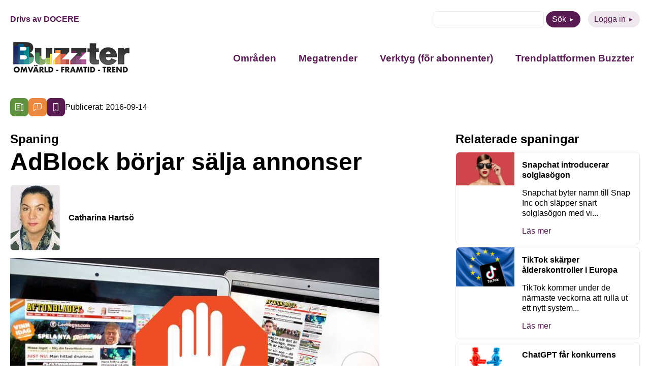

--- FILE ---
content_type: text/html; charset=UTF-8
request_url: https://buzzter.se/spaning/adblock-borjar-salja-annonser/
body_size: 8774
content:
<!DOCTYPE html>
<html xmlns="http://www.w3.org/1999/xhtml" xml:lang="sv" lang="sv" class="size-5" data-size="5" data-size-default="5">
<head>
    <meta name="referrer" content="no-referrer">
    <meta charset="utf-8">
    <meta http-equiv="Content-Type" content="text/html; charset=utf-8"/>
        <meta name="viewport" content="width=device-width, initial-scale=1"/>

            <style>
        .animate-in {-webkit-animation: fadeIn .2s ease-in;animation: fadeIn .2s ease-in;}
        .animate-out {-webkit-transition: opacity .2s;transition: opacity .2s;opacity: 0;}
        @-webkit-keyframes fadeIn {from {opacity: 0;}to {opacity: 1;}}
        @keyframes fadeIn {from {opacity: 0;}to {opacity: 1;}}
    </style>

    <!-- wp_head start -->
    <meta name='robots' content='index, follow, max-image-preview:large, max-snippet:-1, max-video-preview:-1' />

	<!-- This site is optimized with the Yoast SEO plugin v26.7 - https://yoast.com/wordpress/plugins/seo/ -->
	<title>AdBlock börjar sälja annonser - Buzzter</title>
	<link rel="canonical" href="https://buzzter.se/spaning/adblock-borjar-salja-annonser/" />
	<meta property="og:locale" content="sv_SE" />
	<meta property="og:type" content="article" />
	<meta property="og:title" content="AdBlock börjar sälja annonser - Buzzter" />
	<meta property="og:description" content="Nu kommer &#8221;Acceptable Ads Platform&#8221; som ska ta fram mindre och finare annonser som inte stör lika mycket som vanliga. Lite oväntat är det att AdBlocker lanserar en tjänst för annonser, man gör detta för att man hoppas att fler skall godta annonser om de inte anses störande. Det kanske delvis beror på den fajt [&hellip;]" />
	<meta property="og:url" content="https://buzzter.se/spaning/adblock-borjar-salja-annonser/" />
	<meta property="og:site_name" content="Buzzter" />
	<meta property="og:image" content="https://buzzter.se/wp-content/uploads/2016/09/adblock-254-jn.jpg" />
	<meta property="og:image:width" content="720" />
	<meta property="og:image:height" content="405" />
	<meta property="og:image:type" content="image/jpeg" />
	<meta name="twitter:card" content="summary_large_image" />
	<script type="application/ld+json" class="yoast-schema-graph">{"@context":"https://schema.org","@graph":[{"@type":"WebPage","@id":"https://buzzter.se/spaning/adblock-borjar-salja-annonser/","url":"https://buzzter.se/spaning/adblock-borjar-salja-annonser/","name":"AdBlock börjar sälja annonser - Buzzter","isPartOf":{"@id":"https://buzzter.se/#website"},"primaryImageOfPage":{"@id":"https://buzzter.se/spaning/adblock-borjar-salja-annonser/#primaryimage"},"image":{"@id":"https://buzzter.se/spaning/adblock-borjar-salja-annonser/#primaryimage"},"thumbnailUrl":"https://buzzter.se/wp-content/uploads/2016/09/adblock-254-jn.jpg","datePublished":"2016-09-14T10:51:00+00:00","breadcrumb":{"@id":"https://buzzter.se/spaning/adblock-borjar-salja-annonser/#breadcrumb"},"inLanguage":"sv-SE","potentialAction":[{"@type":"ReadAction","target":["https://buzzter.se/spaning/adblock-borjar-salja-annonser/"]}]},{"@type":"ImageObject","inLanguage":"sv-SE","@id":"https://buzzter.se/spaning/adblock-borjar-salja-annonser/#primaryimage","url":"https://buzzter.se/wp-content/uploads/2016/09/adblock-254-jn.jpg","contentUrl":"https://buzzter.se/wp-content/uploads/2016/09/adblock-254-jn.jpg","width":720,"height":405},{"@type":"WebSite","@id":"https://buzzter.se/#website","url":"https://buzzter.se/","name":"Buzzter","description":"Omvärld - Framtid - Trend","potentialAction":[{"@type":"SearchAction","target":{"@type":"EntryPoint","urlTemplate":"https://buzzter.se/?s={search_term_string}"},"query-input":{"@type":"PropertyValueSpecification","valueRequired":true,"valueName":"search_term_string"}}],"inLanguage":"sv-SE"}]}</script>
	<!-- / Yoast SEO plugin. -->


<link rel='dns-prefetch' href='//static.addtoany.com' />
<script type="text/javascript" id="wpp-js" src="https://buzzter.se/wp-content/plugins/wordpress-popular-posts/assets/js/wpp.min.js?ver=7.3.6" data-sampling="0" data-sampling-rate="100" data-api-url="https://buzzter.se/wp-json/wordpress-popular-posts" data-post-id="15903" data-token="dc9d455d83" data-lang="0" data-debug="0"></script>
<link rel="alternate" type="application/rss+xml" title="Buzzter &raquo; Kommentarsflöde för AdBlock börjar sälja annonser" href="https://buzzter.se/spaning/adblock-borjar-salja-annonser/feed/" />
<link rel="alternate" title="oEmbed (JSON)" type="application/json+oembed" href="https://buzzter.se/wp-json/oembed/1.0/embed?url=https%3A%2F%2Fbuzzter.se%2Fspaning%2Fadblock-borjar-salja-annonser%2F" />
<link rel="alternate" title="oEmbed (XML)" type="text/xml+oembed" href="https://buzzter.se/wp-json/oembed/1.0/embed?url=https%3A%2F%2Fbuzzter.se%2Fspaning%2Fadblock-borjar-salja-annonser%2F&#038;format=xml" />
<style id='wp-img-auto-sizes-contain-inline-css' type='text/css'>
img:is([sizes=auto i],[sizes^="auto," i]){contain-intrinsic-size:3000px 1500px}
/*# sourceURL=wp-img-auto-sizes-contain-inline-css */
</style>
<link rel='stylesheet' id='wordpress-popular-posts-css-css' href='https://buzzter.se/wp-content/plugins/wordpress-popular-posts/assets/css/wpp.css?ver=7.3.6' type='text/css' media='all' />
<link rel='stylesheet' id='0-1668579239-css' href='https://buzzter.se/wp-content/themes/aloq-wp/dist/css/vendors.min.css?ver=1668579239' type='text/css' media='all' />
<link rel='stylesheet' id='1-1668579239-css' href='https://buzzter.se/wp-content/themes/aloq-wp/dist/css/aloq.min.css?ver=1668579239' type='text/css' media='all' />
<link rel='stylesheet' id='addtoany-css' href='https://buzzter.se/wp-content/plugins/add-to-any/addtoany.min.css?ver=1.16' type='text/css' media='all' />
<link rel='stylesheet' id='1-1762950231-css' href='https://buzzter.se/wp-content/themes/buzzter/dist/css/aloq.min.css?ver=1762950231' type='text/css' media='all' />
<script type="text/javascript" id="addtoany-core-js-before">
/* <![CDATA[ */
window.a2a_config=window.a2a_config||{};a2a_config.callbacks=[];a2a_config.overlays=[];a2a_config.templates={};a2a_localize = {
	Share: "Dela",
	Save: "Spara",
	Subscribe: "Prenumerera",
	Email: "E-post",
	Bookmark: "Bokmärk",
	ShowAll: "Visa alla",
	ShowLess: "Visa färre",
	FindServices: "Hitta tjänst(er)",
	FindAnyServiceToAddTo: "Hitta direkt en tjänst att lägga till",
	PoweredBy: "Drivs av",
	ShareViaEmail: "Dela via e-post",
	SubscribeViaEmail: "Prenumerera via e-post",
	BookmarkInYourBrowser: "Lägg till som bokmärke i din webbläsare",
	BookmarkInstructions: "Tryck Ctrl+D eller \u2318+D för att lägga till denna sida som bokmärke",
	AddToYourFavorites: "Lägg till i dina favoriter",
	SendFromWebOrProgram: "Skicka från valfri e-postadress eller e-postprogram",
	EmailProgram: "E-postprogram",
	More: "Mer&#8230;",
	ThanksForSharing: "Tack för att du delar!",
	ThanksForFollowing: "Tack för att du följer!"
};


//# sourceURL=addtoany-core-js-before
/* ]]> */
</script>
<script type="text/javascript" defer src="https://static.addtoany.com/menu/page.js" id="addtoany-core-js"></script>
<script type="text/javascript" src="https://buzzter.se/wp-includes/js/jquery/jquery.min.js?ver=3.7.1" id="jquery-core-js"></script>
<script type="text/javascript" src="https://buzzter.se/wp-includes/js/jquery/jquery-migrate.min.js?ver=3.4.1" id="jquery-migrate-js"></script>
<script type="text/javascript" defer src="https://buzzter.se/wp-content/plugins/add-to-any/addtoany.min.js?ver=1.1" id="addtoany-jquery-js"></script>
<link rel="https://api.w.org/" href="https://buzzter.se/wp-json/" /><link rel="alternate" title="JSON" type="application/json" href="https://buzzter.se/wp-json/wp/v2/tendency/15903" /><link rel="EditURI" type="application/rsd+xml" title="RSD" href="https://buzzter.se/xmlrpc.php?rsd" />
<meta name="generator" content="WordPress 6.9" />
<link rel='shortlink' href='https://buzzter.se/?p=15903' />

<!--BEGIN: TRACKING CODE MANAGER (v2.5.0) BY INTELLYWP.COM IN HEAD//-->
<!-- Google tag (gtag.js) -->
<script async src="https://www.googletagmanager.com/gtag/js?id=G-Q4DEE3SP5H"></script>
<script>
  window.dataLayer = window.dataLayer || [];
  function gtag(){dataLayer.push(arguments);}
  gtag('js', new Date());

  gtag('config', 'G-Q4DEE3SP5H');
</script>
<!--END: https://wordpress.org/plugins/tracking-code-manager IN HEAD//--><link rel="apple-touch-icon" sizes="180x180" href="/wp-content/uploads/fbrfg/apple-touch-icon.png">
<link rel="icon" type="image/png" sizes="32x32" href="/wp-content/uploads/fbrfg/favicon-32x32.png">
<link rel="icon" type="image/png" sizes="16x16" href="/wp-content/uploads/fbrfg/favicon-16x16.png">
<link rel="manifest" href="/wp-content/uploads/fbrfg/site.webmanifest">
<link rel="mask-icon" href="/wp-content/uploads/fbrfg/safari-pinned-tab.svg" color="#5bbad5">
<link rel="shortcut icon" href="/wp-content/uploads/fbrfg/favicon.ico">
<meta name="msapplication-TileColor" content="#da532c">
<meta name="msapplication-config" content="/wp-content/uploads/fbrfg/browserconfig.xml">
<meta name="theme-color" content="#ffffff">            <style id="wpp-loading-animation-styles">@-webkit-keyframes bgslide{from{background-position-x:0}to{background-position-x:-200%}}@keyframes bgslide{from{background-position-x:0}to{background-position-x:-200%}}.wpp-widget-block-placeholder,.wpp-shortcode-placeholder{margin:0 auto;width:60px;height:3px;background:#dd3737;background:linear-gradient(90deg,#dd3737 0%,#571313 10%,#dd3737 100%);background-size:200% auto;border-radius:3px;-webkit-animation:bgslide 1s infinite linear;animation:bgslide 1s infinite linear}</style>
            
    <!-- wp_head end -->
</head>

<body class="animate-in">

<div class="page-wrapper">

<header>
    <div class="top-row">
        <div class="docere">
                            <a href="https://www.docere.se" target="_blank">Drivs av DOCERE</a>
                    </div>
        <div class="top-menu">
            <ul>
                <li>
                    <form method="get" id="searchform" action="https://buzzter.se">
    <div>
        <input class="text" type="text" value="" name="s" id="s" />
<!--        <input type="submit" class="submit button" value="Sök" />-->
        <button type="submit" class="btn btn-purple">Sök</button>
    </div>
</form>

                </li>
                <li>
                    <a class="btn btn-purple-inverted" href="https://buzzter.se/logga-in/">Logga in</a>
                </li>
            </ul>
        </div>
    </div>
    <div class="bottom-row">
        <div class="logo">
            <a href="/">
                <img src="https://buzzter.se/wp-content/uploads/2025/04/buzzterloggaoft2.jpg" alt="" width="240" height="72" loading="lazy"/>
            </a>
        </div>
        <div id="nav" class="nav">
            <nav>
                <div class="menu-header-container"><ul id="menu-header" class="menu"><li id="menu-item-45809" class="menu-item menu-item-type-post_type menu-item-object-page menu-item-has-children menu-item-45809"><a href="https://buzzter.se/spaningar/">Områden</a>
<ul class="sub-menu">
	<li id="menu-item-45810" class="menu-item menu-item-type-taxonomy menu-item-object-trend_category menu-item-45810"><a href="https://buzzter.se/trender/arbetsliv/">Arbetsliv</a></li>
	<li id="menu-item-45811" class="menu-item menu-item-type-taxonomy menu-item-object-trend_category menu-item-45811"><a href="https://buzzter.se/trender/halsa-traning/">Hälsa / Träning</a></li>
	<li id="menu-item-45812" class="menu-item menu-item-type-taxonomy menu-item-object-trend_category menu-item-45812"><a href="https://buzzter.se/trender/hem-boende/">Hem / Boende</a></li>
	<li id="menu-item-45813" class="menu-item menu-item-type-taxonomy menu-item-object-trend_category menu-item-45813"><a href="https://buzzter.se/trender/kultur-fritid/">Kultur / Fritid</a></li>
	<li id="menu-item-45814" class="menu-item menu-item-type-taxonomy menu-item-object-trend_category menu-item-45814"><a href="https://buzzter.se/trender/mat-dryck/">Mat / Dryck</a></li>
	<li id="menu-item-45815" class="menu-item menu-item-type-taxonomy menu-item-object-trend_category menu-item-45815"><a href="https://buzzter.se/trender/media/">Media</a></li>
	<li id="menu-item-45816" class="menu-item menu-item-type-taxonomy menu-item-object-trend_category menu-item-45816"><a href="https://buzzter.se/trender/mode-design/">Mode / Design</a></li>
	<li id="menu-item-45817" class="menu-item menu-item-type-taxonomy menu-item-object-trend_category menu-item-45817"><a href="https://buzzter.se/trender/privatekonomi/">Privatekonomi</a></li>
	<li id="menu-item-45818" class="menu-item menu-item-type-taxonomy menu-item-object-trend_category menu-item-45818"><a href="https://buzzter.se/trender/reklam/">Reklam</a></li>
	<li id="menu-item-45819" class="menu-item menu-item-type-taxonomy menu-item-object-trend_category menu-item-45819"><a href="https://buzzter.se/trender/resa/">Resa</a></li>
	<li id="menu-item-45820" class="menu-item menu-item-type-taxonomy menu-item-object-trend_category menu-item-45820"><a href="https://buzzter.se/trender/shopping/">Shopping</a></li>
	<li id="menu-item-45821" class="menu-item menu-item-type-taxonomy menu-item-object-trend_category menu-item-45821"><a href="https://buzzter.se/trender/teknik-prylar/">Teknik / Prylar</a></li>
	<li id="menu-item-45822" class="menu-item menu-item-type-taxonomy menu-item-object-trend_category menu-item-45822"><a href="https://buzzter.se/trender/utbildning/">Utbildning</a></li>
	<li id="menu-item-45823" class="menu-item menu-item-type-taxonomy menu-item-object-trend_category menu-item-45823"><a href="https://buzzter.se/trender/varderingar/">Värderingar</a></li>
</ul>
</li>
<li id="menu-item-45825" class="menu-item menu-item-type-post_type menu-item-object-page menu-item-45825"><a href="https://buzzter.se/megatrend/">Megatrender</a></li>
<li id="menu-item-45826" class="menu-item menu-item-type-post_type menu-item-object-page menu-item-has-children menu-item-45826"><a href="https://buzzter.se/verktyg/">Verktyg (för abonnenter)</a>
<ul class="sub-menu">
	<li id="menu-item-45837" class="menu-item menu-item-type-post_type menu-item-object-page menu-item-45837"><a href="https://buzzter.se/buzzter-trend-sessions/">Buzzter Trend Sessions</a></li>
	<li id="menu-item-45827" class="menu-item menu-item-type-post_type menu-item-object-page menu-item-45827"><a href="https://buzzter.se/buzztermetoden/">Buzztermetoden</a></li>
	<li id="menu-item-45828" class="menu-item menu-item-type-post_type menu-item-object-page menu-item-45828"><a href="https://buzzter.se/buzztergpt-din-ai-spanare/">BuzzterGPT – din AI-spanare</a></li>
	<li id="menu-item-45829" class="menu-item menu-item-type-post_type menu-item-object-page menu-item-45829"><a href="https://buzzter.se/rapporter/">Trend- och framtidsrapporter</a></li>
</ul>
</li>
<li id="menu-item-45839" class="menu-item menu-item-type-post_type menu-item-object-page menu-item-has-children menu-item-45839"><a href="https://buzzter.se/om-buzzter/">Trendplattformen Buzzter</a>
<ul class="sub-menu">
	<li id="menu-item-45840" class="menu-item menu-item-type-post_type menu-item-object-page menu-item-45840"><a href="https://buzzter.se/abonnemang/">Abonnera</a></li>
	<li id="menu-item-45841" class="menu-item menu-item-type-post_type menu-item-object-page menu-item-45841"><a href="https://buzzter.se/nyhetsbrev/">Gratis nyhetsbrev</a></li>
</ul>
</li>
</ul></div>
            </nav>
        </div>
        <div class="menu-toggle">
            <button class="toggle-menu">
                <span class="line"></span>
                <span class="line"></span>
                <span class="line"></span>
            </button>
        </div>
    </div>

</header>
    <div class="page-content">
<div class="single-page">
    <div class="date-and-categories">
                    <div class="categories">
                                    <a href="https://buzzter.se/spaningar/media/" class="category" style="background: #60913f">
                        <img
                                src="https://buzzter.se/wp-content/uploads/2022/11/media.svg" alt="Media" title="Media"
                                width="20" height="20" loading="lazy"/>
                    </a>
                                    <a href="https://buzzter.se/spaningar/reklam/" class="category" style="background: #eb873e">
                        <img
                                src="https://buzzter.se/wp-content/uploads/2022/11/reklam.svg" alt="Reklam" title="Reklam"
                                width="20" height="20" loading="lazy"/>
                    </a>
                                    <a href="https://buzzter.se/spaningar/teknik-prylar/" class="category" style="background: #571b51">
                        <img
                                src="https://buzzter.se/wp-content/uploads/2022/11/teknik-prylar.svg" alt="Teknik / Prylar" title="Teknik / Prylar"
                                width="20" height="20" loading="lazy"/>
                    </a>
                                <div class="date">Publicerat: 2016-09-14</div>
            </div>
            </div>


    <div class="page-split type-Tendency">
        <div class="single-content">
                            <h4>Spaning</h4>
                        <h1>AdBlock börjar sälja annonser</h1>
            <div>
                <div class="author">
                    <div class="image">
                        <img
                                src="https://buzzter.se/wp-content/uploads/2023/01/caha.jpg" alt="Catharina Hartsö"
                                loading="lazy"/>
                    </div>
                    <div>
                        <a href="https://buzzter.se/author/harcac/">Catharina Hartsö</a>
                    </div>
                </div>
            </div>

                            <div class="article-image">
                    <img src="https://buzzter.se/wp-content/uploads/2016/09/adblock-254-jn.jpg" alt="AdBlock börjar sälja annonser" loading="lazy"/>
                </div>
                <div class="article-content">
                    <p>Nu kommer "Acceptable Ads Platform" som ska ta fram mindre och finare annonser som inte stör lika mycket som vanliga.<br />Lite oväntat är det att AdBlocker lanserar en tjänst för annonser, man gör detta för att man hoppas att fler skall godta annonser om de inte anses störande. Det kanske delvis beror på den fajt som bolaget har haft med bl a Facebook.</p>
                </div>
                                <div class="article-share">
                    <div class="addtoany_shortcode"><div class="a2a_kit a2a_kit_size_32 addtoany_list" data-a2a-url="https://buzzter.se/spaning/adblock-borjar-salja-annonser/" data-a2a-title="AdBlock börjar sälja annonser"><a class="a2a_button_facebook" href="https://www.addtoany.com/add_to/facebook?linkurl=https%3A%2F%2Fbuzzter.se%2Fspaning%2Fadblock-borjar-salja-annonser%2F&amp;linkname=AdBlock%20b%C3%B6rjar%20s%C3%A4lja%20annonser" title="Facebook" rel="nofollow noopener" target="_blank"></a><a class="a2a_button_twitter" href="https://www.addtoany.com/add_to/twitter?linkurl=https%3A%2F%2Fbuzzter.se%2Fspaning%2Fadblock-borjar-salja-annonser%2F&amp;linkname=AdBlock%20b%C3%B6rjar%20s%C3%A4lja%20annonser" title="Twitter" rel="nofollow noopener" target="_blank"></a><a class="a2a_button_linkedin" href="https://www.addtoany.com/add_to/linkedin?linkurl=https%3A%2F%2Fbuzzter.se%2Fspaning%2Fadblock-borjar-salja-annonser%2F&amp;linkname=AdBlock%20b%C3%B6rjar%20s%C3%A4lja%20annonser" title="LinkedIn" rel="nofollow noopener" target="_blank"></a><a class="a2a_button_email" href="https://www.addtoany.com/add_to/email?linkurl=https%3A%2F%2Fbuzzter.se%2Fspaning%2Fadblock-borjar-salja-annonser%2F&amp;linkname=AdBlock%20b%C3%B6rjar%20s%C3%A4lja%20annonser" title="Email" rel="nofollow noopener" target="_blank"></a></div></div>
                </div>
            
        </div>
        <div class="related">
                        
                                        <div class="tendencies">
                    <h4>Relaterade spaningar</h4>
                    <div class="sidebar-articles">
                                                    <a class="sidebar-article" href="https://buzzter.se/spaning/snapchat-solglasogon/"><div class="sba-image"><img src="https://buzzter.se/wp-content/uploads/2016/09/snap.jpg" alt="Snapchat introducerar solglasögon" /></div><div class="sba-content"><h6>Snapchat introducerar solglasögon</h6><p>Snapchat byter namn till Snap Inc och släpper snart solglasögon med vi...</p><p class="read-more">Läs mer</p></div></a>
                                                    <a class="sidebar-article" href="https://buzzter.se/spaning/tiktok-skarper-alderskontroller-i-europa/"><div class="sba-image"><img src="https://buzzter.se/wp-content/uploads/2026/01/depositphotos_809225612_s.jpg" alt="TikTok skärper ålderskontroller i Europa" /></div><div class="sba-content"><h6>TikTok skärper ålderskontroller i Europa</h6><p>TikTok kommer under de närmaste veckorna att rulla ut ett nytt system...</p><p class="read-more">Läs mer</p></div></a>
                                                    <a class="sidebar-article" href="https://buzzter.se/spaning/chatgpt-far-konkurrens/"><div class="sba-image"><img src="https://buzzter.se/wp-content/uploads/2023/02/depositphotos_48711279_s.jpg" alt="ChatGPT får konkurrens" /></div><div class="sba-content"><h6>ChatGPT får konkurrens</h6><p>Konkurrens på chatbot-marknaden ökar. Nu har både Google och kinesiska...</p><p class="read-more">Läs mer</p></div></a>
                                                    <a class="sidebar-article" href="https://buzzter.se/spaning/made-by-people-native-tv/"><div class="sba-image"><img src="https://buzzter.se/wp-content/uploads/2016/01/madebypeople.gif" alt="&quot;Made by people&quot; Native-TV" /></div><div class="sba-content"><h6>&quot;Made by people&quot; Native-TV</h6><p>Schibsteds har en ny satsning på Native-TV. Dett är en del av utveckli...</p><p class="read-more">Läs mer</p></div></a>
                                                    <a class="sidebar-article" href="https://buzzter.se/spaning/material-som-kan-andra-farg-och-monster/"><div class="sba-image"><img src="https://buzzter.se/wp-content/uploads/2024/03/adobe.jpg" alt="Material som kan ändra färg och mönster" /></div><div class="sba-content"><h6>Material som kan ändra färg och mönster</h6><p>ImpactLab rapporterar att Adobe har tagit fram ett dynamiskt material...</p><p class="read-more">Läs mer</p></div></a>
                                            </div>
                </div>
                    </div>
    </div>
</div>
</div>
<footer>
    <div class="footer-inner">
        <div class="contact-column">
            <h4>Kontakt</h4>
                            <div class="footer-item">
                    E-post: <a
                            href="mailto:kontakt@buzzter.se">kontakt@buzzter.se</a>
                </div>
                                                            <div class="footer-item">
                        Postadress: Box 1070, 101 39 STOCKHOLM
                    </div>
                                    </div>
        <div class="menu-column">
            <div class="menu-footer-container"><ul id="menu-footer" class="menu"><li id="menu-item-45831" class="menu-item menu-item-type-custom menu-item-object-custom menu-item-has-children menu-item-45831"><a href="#">Innehåll</a>
<ul class="sub-menu">
	<li id="menu-item-45830" class="menu-item menu-item-type-post_type menu-item-object-page menu-item-45830"><a href="https://buzzter.se/trender/">Områden</a></li>
	<li id="menu-item-45836" class="menu-item menu-item-type-post_type menu-item-object-page menu-item-45836"><a href="https://buzzter.se/om-buzzter/">Trendplattformen Buzzter</a></li>
</ul>
</li>
<li id="menu-item-45832" class="menu-item menu-item-type-custom menu-item-object-custom menu-item-has-children menu-item-45832"><a href="#">Följ oss</a>
<ul class="sub-menu">
	<li id="menu-item-45833" class="menu-item menu-item-type-custom menu-item-object-custom menu-item-45833"><a href="https://www.linkedin.com/showcase/buzzter/">LinkedIn</a></li>
</ul>
</li>
</ul></div>
        </div>
    </div>
</footer>
</div>
<div id="modal"></div>
<!-- wp_footer start -->
<script type="speculationrules">
{"prefetch":[{"source":"document","where":{"and":[{"href_matches":"/*"},{"not":{"href_matches":["/wp-*.php","/wp-admin/*","/wp-content/uploads/*","/wp-content/*","/wp-content/plugins/*","/wp-content/themes/buzzter/*","/wp-content/themes/aloq-wp/*","/*\\?(.+)"]}},{"not":{"selector_matches":"a[rel~=\"nofollow\"]"}},{"not":{"selector_matches":".no-prefetch, .no-prefetch a"}}]},"eagerness":"conservative"}]}
</script>
<script type="text/javascript" src="https://buzzter.se/wp-content/themes/aloq-wp/dist/js/aloq.min.js?ver=1668579239" id="1-1668579239-js"></script>
<script type="text/javascript" src="https://buzzter.se/wp-content/themes/buzzter/dist/js/aloq.min.js?ver=1741158217" id="1-1741158217-js"></script>
<script type="text/javascript" id="VueModal-js-extra">
/* <![CDATA[ */
var modal = {"code":"\u003C!-- Begin Mailchimp Signup Form --\u003E\r\n\u003Clink href=\"//cdn-images.mailchimp.com/embedcode/classic-071822.css\" rel=\"stylesheet\" type=\"text/css\"\u003E\r\n\u003Cstyle type=\"text/css\"\u003E\r\n\t#mc_embed_signup{background:#fff; clear:left; font:14px Helvetica,Arial,sans-serif;}\r\n\t/* Add your own Mailchimp form style overrides in your site stylesheet or in this style block.\r\n\t   We recommend moving this block and the preceding CSS link to the HEAD of your HTML file. */\r\n\u003C/style\u003E\r\n\u003Cstyle type=\"text/css\"\u003E\r\n\t#mc-embedded-subscribe-form input[type=checkbox]{display: inline; width: auto;margin-right: 10px;}\r\n\t#mergeRow-gdpr {margin-top: 20px;}\r\n\t#mergeRow-gdpr fieldset label {font-weight: normal;}\r\n\t#mc-embedded-subscribe-form .mc_fieldset{border:none;min-height: 0px;padding-bottom:0px;}\r\n\u003C/style\u003E\r\n\u003Cdiv id=\"mc_embed_signup\"\u003E\r\n    \u003Cform action=\"https://buzzter.us9.list-manage.com/subscribe/post?u=4d13bd9993161569a3ac5fc8b&id=9d2165f6c2&v_id=4445&f_id=00f209e1f0\" method=\"post\" id=\"mc-embedded-subscribe-form\" name=\"mc-embedded-subscribe-form\" class=\"validate\" target=\"_blank\" novalidate\u003E\r\n        \u003Cdiv id=\"mc_embed_signup_scroll\"\u003E\r\n        \u003Ch2\u003EPrenumerera\u003C/h2\u003E\r\n        \u003Cdiv class=\"indicates-required\"\u003E\u003Cspan class=\"asterisk\"\u003E*\u003C/span\u003E indicates required\u003C/div\u003E\r\n\u003Cdiv class=\"mc-field-group\"\u003E\r\n\t\u003Clabel for=\"mce-FNAME\"\u003EF\u00f6rnamn \u003C/label\u003E\r\n\t\u003Cinput type=\"text\" value=\"\" name=\"FNAME\" class=\"\" id=\"mce-FNAME\"\u003E\r\n\t\u003Cspan id=\"mce-FNAME-HELPERTEXT\" class=\"helper_text\"\u003E\u003C/span\u003E\r\n\u003C/div\u003E\r\n\u003Cdiv class=\"mc-field-group\"\u003E\r\n\t\u003Clabel for=\"mce-LNAME\"\u003EEfternamn \u003C/label\u003E\r\n\t\u003Cinput type=\"text\" value=\"\" name=\"LNAME\" class=\"\" id=\"mce-LNAME\"\u003E\r\n\t\u003Cspan id=\"mce-LNAME-HELPERTEXT\" class=\"helper_text\"\u003E\u003C/span\u003E\r\n\u003C/div\u003E\r\n\u003Cdiv class=\"mc-field-group\"\u003E\r\n\t\u003Clabel for=\"mce-EMAIL\"\u003EE-postadress  \u003Cspan class=\"asterisk\"\u003E*\u003C/span\u003E\r\n\u003C/label\u003E\r\n\t\u003Cinput type=\"email\" value=\"\" name=\"EMAIL\" class=\"required email\" id=\"mce-EMAIL\" required\u003E\r\n\t\u003Cspan id=\"mce-EMAIL-HELPERTEXT\" class=\"helper_text\"\u003E\u003C/span\u003E\r\n\u003C/div\u003E\r\n\u003Cdiv id=\"mergeRow-gdpr\" class=\"mergeRow gdpr-mergeRow content__gdprBlock mc-field-group\"\u003E\r\n    \u003Cdiv class=\"content__gdpr\"\u003E\r\n        \u003Clabel\u003EGodk\u00e4nnande\u003C/label\u003E\r\n        \u003Cp\u003EVad kul att du vill f\u00e5 information fr\u00e5n oss! F\u00f6r att du ska kunna f\u00e5 nyhetsbrev, erbjudanden och inbjudningar fr\u00e5n Docere beh\u00f6ver du godk\u00e4nna att vi skickar e-post till dig.\r\n\u003C/p\u003E\r\n        \u003Cfieldset class=\"mc_fieldset gdprRequired mc-field-group\" name=\"interestgroup_field\"\u003E\r\n\t\t\u003Clabel class=\"checkbox subfield\" for=\"gdpr_1\"\u003E\u003Cinput type=\"checkbox\" id=\"gdpr_1\" name=\"gdpr[1]\" value=\"Y\" class=\"av-checkbox \"\u003E\u003Cspan\u003EJag godk\u00e4nner att ni skickar e-post till mig\u003C/span\u003E \u003C/label\u003E\r\n        \u003C/fieldset\u003E\r\n        \u003Cp\u003EDu kan n\u00e4r som helst avsluta din prenumeration genom att klicka p\u00e5 l\u00e4nken i sidfoten p\u00e5 v\u00e5ra mail, eller kontakta oss p\u00e5 kontakt@buzzter.se. Klickar du nedan godk\u00e4nner du att vi f\u00e5r bearbeta din information i enlighet med v\u00e5r integritetspolicy. L\u00e4s mer om hur vi hanterar dina uppgifter p\u00e5 www.buzzter.se/integritetspolicy\u003C/p\u003E\r\n    \u003C/div\u003E\r\n    \u003Cdiv class=\"content__gdprLegal\"\u003E\r\n        \u003Cp\u003EWe use Mailchimp as our marketing platform. By clicking below to subscribe, you acknowledge that your information will be transferred to Mailchimp for processing. \u003Ca href=\"https://mailchimp.com/legal/terms\" target=\"_blank\"\u003ELearn more about Mailchimp's privacy practices here.\u003C/a\u003E\u003C/p\u003E\r\n    \u003C/div\u003E\r\n\u003C/div\u003E\r\n\t\u003Cdiv id=\"mce-responses\" class=\"clear\"\u003E\r\n\t\t\u003Cdiv class=\"response\" id=\"mce-error-response\" style=\"display:none\"\u003E\u003C/div\u003E\r\n\t\t\u003Cdiv class=\"response\" id=\"mce-success-response\" style=\"display:none\"\u003E\u003C/div\u003E\r\n\t\u003C/div\u003E    \u003C!-- real people should not fill this in and expect good things - do not remove this or risk form bot signups--\u003E\r\n    \u003Cdiv style=\"position: absolute; left: -5000px;\" aria-hidden=\"true\"\u003E\u003Cinput type=\"text\" name=\"b_4d13bd9993161569a3ac5fc8b_9d2165f6c2\" tabindex=\"-1\" value=\"\"\u003E\u003C/div\u003E\r\n    \u003Cdiv class=\"clear\"\u003E\u003Cinput type=\"submit\" value=\"Subscribe\" name=\"subscribe\" id=\"mc-embedded-subscribe\" class=\"button\"\u003E\u003C/div\u003E\r\n    \u003C/div\u003E\r\n\u003C/form\u003E\r\n\u003C/div\u003E\r\n\u003Cscript type='text/javascript' src='//s3.amazonaws.com/downloads.mailchimp.com/js/mc-validate.js'\u003E\u003C/script\u003E\u003Cscript type='text/javascript'\u003E(function($) {window.fnames = new Array(); window.ftypes = new Array();fnames[0]='EMAIL';ftypes[0]='email';fnames[1]='FNAME';ftypes[1]='text';fnames[2]='LNAME';ftypes[2]='text';fnames[3]='TEXTYUI_3';ftypes[3]='text';fnames[4]='TEXTAREAY';ftypes[4]='text'; }(jQuery));var $mcj = jQuery.noConflict(true);\u003C/script\u003E\r\n\u003C!--End mc_embed_signup--\u003E","cta":"","hide_modal":"7","id":"modal-67c9ac242c462","image":{"ID":45450,"id":45450,"title":"e-mail marketing concept","filename":"depositphotos_77824094_l.jpg","filesize":720790,"url":"https://buzzter.se/wp-content/uploads/2025/03/depositphotos_77824094_l.jpg","link":"https://buzzter.se/e-mail-marketing-concept/","alt":"","author":"3","description":"","caption":"flat 3d isometric design of e-mail marketing concept","name":"e-mail-marketing-concept","status":"inherit","uploaded_to":0,"date":"2025-03-06 14:05:26","modified":"2025-03-06 14:05:26","menu_order":0,"mime_type":"image/jpeg","type":"image","subtype":"jpeg","icon":"https://buzzter.se/wp-includes/images/media/default.png","width":2000,"height":2000,"sizes":{"thumbnail":"https://buzzter.se/wp-content/uploads/2025/03/depositphotos_77824094_l-150x150.jpg","thumbnail-width":150,"thumbnail-height":150,"medium":"https://buzzter.se/wp-content/uploads/2025/03/depositphotos_77824094_l-300x300.jpg","medium-width":300,"medium-height":300,"medium_large":"https://buzzter.se/wp-content/uploads/2025/03/depositphotos_77824094_l-768x768.jpg","medium_large-width":768,"medium_large-height":768,"large":"https://buzzter.se/wp-content/uploads/2025/03/depositphotos_77824094_l-1024x1024.jpg","large-width":1024,"large-height":1024,"1536x1536":"https://buzzter.se/wp-content/uploads/2025/03/depositphotos_77824094_l-1536x1536.jpg","1536x1536-width":1536,"1536x1536-height":1536,"2048x2048":"https://buzzter.se/wp-content/uploads/2025/03/depositphotos_77824094_l.jpg","2048x2048-width":2000,"2048x2048-height":2000,"gform-image-choice-sm":"https://buzzter.se/wp-content/uploads/2025/03/depositphotos_77824094_l.jpg","gform-image-choice-sm-width":300,"gform-image-choice-sm-height":300,"gform-image-choice-md":"https://buzzter.se/wp-content/uploads/2025/03/depositphotos_77824094_l.jpg","gform-image-choice-md-width":400,"gform-image-choice-md-height":400,"gform-image-choice-lg":"https://buzzter.se/wp-content/uploads/2025/03/depositphotos_77824094_l.jpg","gform-image-choice-lg-width":600,"gform-image-choice-lg-height":600}},"status":"active","text":"\u003Cp\u003EAnm\u00e4l dig till Doceres nyhetsbrev. Att prenumerera \u00e4r kostnadsfritt.\u003C/p\u003E\n\u003Cp\u003E\u00a0\u003C/p\u003E\n\u003Cp\u003EDet h\u00e4r f\u00e5r du varje m\u00e5nad:\u003C/p\u003E\n\u003Cul\u003E\n\u003Cli\u003EInspirerande trendspaningar\u003C/li\u003E\n\u003Cli\u003ETips f\u00f6r b\u00e4ttre insiktsarbete\u003C/li\u003E\n\u003Cli\u003EInbjudningar till v\u00e5ra events och seminarier\u003C/li\u003E\n\u003C/ul\u003E\n\u003Cp\u003E\u00a0\u003C/p\u003E\n\u003Cp\u003E\u003Cstrong\u003EJUST NU! \u003C/strong\u003E\u003Cbr /\u003E\n\u003Cstrong\u003EAnm\u00e4l dig till nyhetsbrevet s\u00e5 skickar vi dig helt gratis v\u00e5r senaste trendrapport \u201d2025 i backspegeln\u201d.\u003C/strong\u003E\u003C/p\u003E\n","title":"Prenumerera p\u00e5 v\u00e5rt nyhetsbrev"};
//# sourceURL=VueModal-js-extra
/* ]]> */
</script>
<script type="text/javascript" src="https://buzzter.se/wp-content/themes/buzzter/dist/vue/modal/modal.js?ver=1741261343" id="VueModal-js"></script>

<!-- wp_footer end -->
</body></html>


--- FILE ---
content_type: image/svg+xml
request_url: https://buzzter.se/wp-content/uploads/2022/11/reklam.svg
body_size: 1461
content:
<?xml version="1.0" encoding="UTF-8"?> <svg xmlns="http://www.w3.org/2000/svg" width="40" height="32" viewBox="0 0 40 32" fill="none"><g clip-path="url(#clip0_2008_85)"><path fill-rule="evenodd" clip-rule="evenodd" d="M10.8571 2.74285C9.76596 2.74285 8.71948 3.17632 7.9479 3.9479C7.17632 4.71948 6.74285 5.76596 6.74285 6.85713V27.3176L11.716 22.3445C11.9732 22.0873 12.322 21.9428 12.6857 21.9428H29.1428C30.234 21.9428 31.2805 21.5094 32.0521 20.7378C32.8236 19.9662 33.2571 18.9197 33.2571 17.8285V6.85713C33.2571 5.76596 32.8236 4.71948 32.0521 3.9479C31.2805 3.17632 30.234 2.74285 29.1428 2.74285H10.8571ZM6.00841 2.00841C7.29437 0.722446 9.03851 0 10.8571 0H29.1428C30.9615 0 32.7056 0.722446 33.9916 2.00841C35.2775 3.29437 36 5.03851 36 6.85713V17.8285C36 19.6472 35.2775 21.3913 33.9916 22.6773C32.7056 23.9632 30.9615 24.6857 29.1428 24.6857H13.2538L6.34117 31.5983C5.94895 31.9905 5.35907 32.1078 4.8466 31.8956C4.33414 31.6833 4 31.1832 4 30.6285V6.85713C4 5.03851 4.72245 3.29437 6.00841 2.00841ZM20 5.48567C20.7574 5.48567 21.3714 6.09968 21.3714 6.8571V12.3428C21.3714 13.1002 20.7574 13.7142 20 13.7142C19.2426 13.7142 18.6286 13.1002 18.6286 12.3428V6.8571C18.6286 6.09968 19.2426 5.48567 20 5.48567ZM21.3714 17.8284C21.3714 17.071 20.7574 16.457 20 16.457C19.2426 16.457 18.6286 17.071 18.6286 17.8284V17.8467C18.6286 18.6041 19.2426 19.2182 20 19.2182C20.7574 19.2182 21.3714 18.6041 21.3714 17.8467V17.8284Z" fill="white"></path></g><defs><clipPath id="clip0_2008_85"><rect width="40" height="32" fill="white"></rect></clipPath></defs></svg> 

--- FILE ---
content_type: application/javascript
request_url: https://buzzter.se/wp-content/themes/buzzter/dist/vue/modal/modal.js?ver=1741261343
body_size: 23834
content:
(function(){var e={821:function(e,t,n){"use strict";n.r(t);var o=n(81),r=n.n(o),s=n(645),i=n.n(s),l=i()(r());l.push([e.id,'body:has(.modal-wrapper.active){overflow-y:hidden}button{cursor:pointer;padding:5px 10px;border-radius:100px;transition:.3s;border:none;font-weight:400;font-size:16px;line-height:19px;background:var(--color-link);color:#fff}button.active,button:hover{opacity:.8}.modal-wrapper{position:fixed;inset:0;background:rgba(0,0,0,.6);display:grid;place-items:center;transition:.3s;opacity:0;pointer-events:none}.modal-wrapper.active{opacity:1;pointer-events:all}.modal-wrapper .modal-content{width:1102px;height:748px;max-width:90dvw;max-height:90dvh;display:grid;grid-template-columns:1fr 1fr;grid-template-areas:"text image";position:relative;background:#fff;border-radius:8px;overflow:hidden}.modal-wrapper .modal-content .close{position:absolute;top:20px;right:20px}.modal-wrapper .modal-content .text-side{grid-area:text;align-content:center;padding:20px;overflow-y:auto}.modal-wrapper .modal-content .text-side h1{font-size:3rem}.modal-wrapper .modal-content .text-side .code,.modal-wrapper .modal-content .text-side .text{font-size:14px}.modal-wrapper .modal-content .text-side .code *,.modal-wrapper .modal-content .text-side .text *{font-size:inherit}.modal-wrapper .modal-content .text-side>*+*{margin-top:20px}.modal-wrapper .modal-content .image-side{grid-area:image}.modal-wrapper .modal-content .image-side img{width:100%;height:100%;-o-object-fit:cover;object-fit:cover;display:block;-o-object-position:center;object-position:center}@media screen and (max-width:899px){.modal-wrapper .modal-content{display:block;overflow-y:auto}.modal-wrapper .modal-content .image-side img{width:100%;height:auto;max-height:300px}}.modal-wrapper .cta{text-align:center}.modal-wrapper .cta aabc{display:inline-block;padding:5px 10px;border-radius:100px;transition:.3s;border:none;font-weight:400;font-size:16px;line-height:19px;background:var(--color-link);color:#fff}.component-fade-enter-active,.component-fade-leave-active{transition:all .1s ease-out}.component-fade-enter-from,.component-fade-leave-to{transform:translateY(3px);opacity:0}',""]),t["default"]=l},645:function(e){"use strict";e.exports=function(e){var t=[];return t.toString=function(){return this.map((function(t){var n="",o="undefined"!==typeof t[5];return t[4]&&(n+="@supports (".concat(t[4],") {")),t[2]&&(n+="@media ".concat(t[2]," {")),o&&(n+="@layer".concat(t[5].length>0?" ".concat(t[5]):""," {")),n+=e(t),o&&(n+="}"),t[2]&&(n+="}"),t[4]&&(n+="}"),n})).join("")},t.i=function(e,n,o,r,s){"string"===typeof e&&(e=[[null,e,void 0]]);var i={};if(o)for(var l=0;l<this.length;l++){var c=this[l][0];null!=c&&(i[c]=!0)}for(var a=0;a<e.length;a++){var u=[].concat(e[a]);o&&i[u[0]]||("undefined"!==typeof s&&("undefined"===typeof u[5]||(u[1]="@layer".concat(u[5].length>0?" ".concat(u[5]):""," {").concat(u[1],"}")),u[5]=s),n&&(u[2]?(u[1]="@media ".concat(u[2]," {").concat(u[1],"}"),u[2]=n):u[2]=n),r&&(u[4]?(u[1]="@supports (".concat(u[4],") {").concat(u[1],"}"),u[4]=r):u[4]="".concat(r)),t.push(u))}},t}},81:function(e){"use strict";e.exports=function(e){return e[1]}},744:function(e,t){"use strict";t.Z=(e,t)=>{const n=e.__vccOpts||e;for(const[o,r]of t)n[o]=r;return n}},829:function(e,t,n){var o=n(821);o.__esModule&&(o=o.default),"string"===typeof o&&(o=[[e.id,o,""]]),o.locals&&(e.exports=o.locals);var r=n(402).Z;r("ef085dfe",o,!0,{sourceMap:!1,shadowMode:!1})},402:function(e,t,n){"use strict";function o(e,t){for(var n=[],o={},r=0;r<t.length;r++){var s=t[r],i=s[0],l=s[1],c=s[2],a=s[3],u={id:e+":"+r,css:l,media:c,sourceMap:a};o[i]?o[i].parts.push(u):n.push(o[i]={id:i,parts:[u]})}return n}n.d(t,{Z:function(){return h}});var r="undefined"!==typeof document;if("undefined"!==typeof DEBUG&&DEBUG&&!r)throw new Error("vue-style-loader cannot be used in a non-browser environment. Use { target: 'node' } in your Webpack config to indicate a server-rendering environment.");var s={},i=r&&(document.head||document.getElementsByTagName("head")[0]),l=null,c=0,a=!1,u=function(){},d=null,f="data-vue-ssr-id",p="undefined"!==typeof navigator&&/msie [6-9]\b/.test(navigator.userAgent.toLowerCase());function h(e,t,n,r){a=n,d=r||{};var i=o(e,t);return v(i),function(t){for(var n=[],r=0;r<i.length;r++){var l=i[r],c=s[l.id];c.refs--,n.push(c)}t?(i=o(e,t),v(i)):i=[];for(r=0;r<n.length;r++){c=n[r];if(0===c.refs){for(var a=0;a<c.parts.length;a++)c.parts[a]();delete s[c.id]}}}}function v(e){for(var t=0;t<e.length;t++){var n=e[t],o=s[n.id];if(o){o.refs++;for(var r=0;r<o.parts.length;r++)o.parts[r](n.parts[r]);for(;r<n.parts.length;r++)o.parts.push(m(n.parts[r]));o.parts.length>n.parts.length&&(o.parts.length=n.parts.length)}else{var i=[];for(r=0;r<n.parts.length;r++)i.push(m(n.parts[r]));s[n.id]={id:n.id,refs:1,parts:i}}}}function g(){var e=document.createElement("style");return e.type="text/css",i.appendChild(e),e}function m(e){var t,n,o=document.querySelector("style["+f+'~="'+e.id+'"]');if(o){if(a)return u;o.parentNode.removeChild(o)}if(p){var r=c++;o=l||(l=g()),t=_.bind(null,o,r,!1),n=_.bind(null,o,r,!0)}else o=g(),t=b.bind(null,o),n=function(){o.parentNode.removeChild(o)};return t(e),function(o){if(o){if(o.css===e.css&&o.media===e.media&&o.sourceMap===e.sourceMap)return;t(e=o)}else n()}}var y=function(){var e=[];return function(t,n){return e[t]=n,e.filter(Boolean).join("\n")}}();function _(e,t,n,o){var r=n?"":o.css;if(e.styleSheet)e.styleSheet.cssText=y(t,r);else{var s=document.createTextNode(r),i=e.childNodes;i[t]&&e.removeChild(i[t]),i.length?e.insertBefore(s,i[t]):e.appendChild(s)}}function b(e,t){var n=t.css,o=t.media,r=t.sourceMap;if(o&&e.setAttribute("media",o),d.ssrId&&e.setAttribute(f,t.id),r&&(n+="\n/*# sourceURL="+r.sources[0]+" */",n+="\n/*# sourceMappingURL=data:application/json;base64,"+btoa(unescape(encodeURIComponent(JSON.stringify(r))))+" */"),e.styleSheet)e.styleSheet.cssText=n;else{while(e.firstChild)e.removeChild(e.firstChild);e.appendChild(document.createTextNode(n))}}}},t={};function n(o){var r=t[o];if(void 0!==r)return r.exports;var s=t[o]={id:o,exports:{}};return e[o](s,s.exports,n),s.exports}!function(){n.n=function(e){var t=e&&e.__esModule?function(){return e["default"]}:function(){return e};return n.d(t,{a:t}),t}}(),function(){n.d=function(e,t){for(var o in t)n.o(t,o)&&!n.o(e,o)&&Object.defineProperty(e,o,{enumerable:!0,get:t[o]})}}(),function(){n.g=function(){if("object"===typeof globalThis)return globalThis;try{return this||new Function("return this")()}catch(e){if("object"===typeof window)return window}}()}(),function(){n.o=function(e,t){return Object.prototype.hasOwnProperty.call(e,t)}}(),function(){n.r=function(e){"undefined"!==typeof Symbol&&Symbol.toStringTag&&Object.defineProperty(e,Symbol.toStringTag,{value:"Module"}),Object.defineProperty(e,"__esModule",{value:!0})}}();!function(){"use strict";function e(e,t){const n=Object.create(null),o=e.split(",");for(let r=0;r<o.length;r++)n[o[r]]=!0;return t?e=>!!n[e.toLowerCase()]:e=>!!n[e]}const t="itemscope,allowfullscreen,formnovalidate,ismap,nomodule,novalidate,readonly",o=e(t);function r(e){return!!e||""===e}function s(e){if(C(e)){const t={};for(let n=0;n<e.length;n++){const o=e[n],r=M(o)?c(o):s(o);if(r)for(const e in r)t[e]=r[e]}return t}return M(e)||O(e)?e:void 0}const i=/;(?![^(]*\))/g,l=/:(.+)/;function c(e){const t={};return e.split(i).forEach((e=>{if(e){const n=e.split(l);n.length>1&&(t[n[0].trim()]=n[1].trim())}})),t}function a(e){let t="";if(M(e))t=e;else if(C(e))for(let n=0;n<e.length;n++){const o=a(e[n]);o&&(t+=o+" ")}else if(O(e))for(const n in e)e[n]&&(t+=n+" ");return t.trim()}const u=e=>M(e)?e:null==e?"":C(e)||O(e)&&(e.toString===A||!E(e.toString))?JSON.stringify(e,d,2):String(e),d=(e,t)=>t&&t.__v_isRef?d(e,t.value):S(t)?{[`Map(${t.size})`]:[...t.entries()].reduce(((e,[t,n])=>(e[`${t} =>`]=n,e)),{})}:k(t)?{[`Set(${t.size})`]:[...t.values()]}:!O(t)||C(t)||P(t)?t:String(t),f={},p=[],h=()=>{},v=()=>!1,g=/^on[^a-z]/,m=e=>g.test(e),y=e=>e.startsWith("onUpdate:"),_=Object.assign,b=(e,t)=>{const n=e.indexOf(t);n>-1&&e.splice(n,1)},x=Object.prototype.hasOwnProperty,w=(e,t)=>x.call(e,t),C=Array.isArray,S=e=>"[object Map]"===L(e),k=e=>"[object Set]"===L(e),E=e=>"function"===typeof e,M=e=>"string"===typeof e,F=e=>"symbol"===typeof e,O=e=>null!==e&&"object"===typeof e,T=e=>O(e)&&E(e.then)&&E(e.catch),A=Object.prototype.toString,L=e=>A.call(e),j=e=>L(e).slice(8,-1),P=e=>"[object Object]"===L(e),N=e=>M(e)&&"NaN"!==e&&"-"!==e[0]&&""+parseInt(e,10)===e,R=e(",key,ref,ref_for,ref_key,onVnodeBeforeMount,onVnodeMounted,onVnodeBeforeUpdate,onVnodeUpdated,onVnodeBeforeUnmount,onVnodeUnmounted"),$=e=>{const t=Object.create(null);return n=>{const o=t[n];return o||(t[n]=e(n))}},U=/-(\w)/g,B=$((e=>e.replace(U,((e,t)=>t?t.toUpperCase():"")))),I=/\B([A-Z])/g,V=$((e=>e.replace(I,"-$1").toLowerCase())),z=$((e=>e.charAt(0).toUpperCase()+e.slice(1))),D=$((e=>e?`on${z(e)}`:"")),W=(e,t)=>!Object.is(e,t),H=(e,t)=>{for(let n=0;n<e.length;n++)e[n](t)},q=(e,t,n)=>{Object.defineProperty(e,t,{configurable:!0,enumerable:!1,value:n})},K=e=>{const t=parseFloat(e);return isNaN(t)?e:t};let Z;const G=()=>Z||(Z="undefined"!==typeof globalThis?globalThis:"undefined"!==typeof self?self:"undefined"!==typeof window?window:"undefined"!==typeof n.g?n.g:{});let J;class X{constructor(e=!1){this.active=!0,this.effects=[],this.cleanups=[],!e&&J&&(this.parent=J,this.index=(J.scopes||(J.scopes=[])).push(this)-1)}run(e){if(this.active){const t=J;try{return J=this,e()}finally{J=t}}else 0}on(){J=this}off(){J=this.parent}stop(e){if(this.active){let t,n;for(t=0,n=this.effects.length;t<n;t++)this.effects[t].stop();for(t=0,n=this.cleanups.length;t<n;t++)this.cleanups[t]();if(this.scopes)for(t=0,n=this.scopes.length;t<n;t++)this.scopes[t].stop(!0);if(this.parent&&!e){const e=this.parent.scopes.pop();e&&e!==this&&(this.parent.scopes[this.index]=e,e.index=this.index)}this.active=!1}}}function Y(e,t=J){t&&t.active&&t.effects.push(e)}const Q=e=>{const t=new Set(e);return t.w=0,t.n=0,t},ee=e=>(e.w&ie)>0,te=e=>(e.n&ie)>0,ne=({deps:e})=>{if(e.length)for(let t=0;t<e.length;t++)e[t].w|=ie},oe=e=>{const{deps:t}=e;if(t.length){let n=0;for(let o=0;o<t.length;o++){const r=t[o];ee(r)&&!te(r)?r.delete(e):t[n++]=r,r.w&=~ie,r.n&=~ie}t.length=n}},re=new WeakMap;let se=0,ie=1;const le=30;let ce;const ae=Symbol(""),ue=Symbol("");class de{constructor(e,t=null,n){this.fn=e,this.scheduler=t,this.active=!0,this.deps=[],this.parent=void 0,Y(this,n)}run(){if(!this.active)return this.fn();let e=ce,t=pe;while(e){if(e===this)return;e=e.parent}try{return this.parent=ce,ce=this,pe=!0,ie=1<<++se,se<=le?ne(this):fe(this),this.fn()}finally{se<=le&&oe(this),ie=1<<--se,ce=this.parent,pe=t,this.parent=void 0,this.deferStop&&this.stop()}}stop(){ce===this?this.deferStop=!0:this.active&&(fe(this),this.onStop&&this.onStop(),this.active=!1)}}function fe(e){const{deps:t}=e;if(t.length){for(let n=0;n<t.length;n++)t[n].delete(e);t.length=0}}let pe=!0;const he=[];function ve(){he.push(pe),pe=!1}function ge(){const e=he.pop();pe=void 0===e||e}function me(e,t,n){if(pe&&ce){let t=re.get(e);t||re.set(e,t=new Map);let o=t.get(n);o||t.set(n,o=Q());const r=void 0;ye(o,r)}}function ye(e,t){let n=!1;se<=le?te(e)||(e.n|=ie,n=!ee(e)):n=!e.has(ce),n&&(e.add(ce),ce.deps.push(e))}function _e(e,t,n,o,r,s){const i=re.get(e);if(!i)return;let l=[];if("clear"===t)l=[...i.values()];else if("length"===n&&C(e))i.forEach(((e,t)=>{("length"===t||t>=o)&&l.push(e)}));else switch(void 0!==n&&l.push(i.get(n)),t){case"add":C(e)?N(n)&&l.push(i.get("length")):(l.push(i.get(ae)),S(e)&&l.push(i.get(ue)));break;case"delete":C(e)||(l.push(i.get(ae)),S(e)&&l.push(i.get(ue)));break;case"set":S(e)&&l.push(i.get(ae));break}if(1===l.length)l[0]&&be(l[0]);else{const e=[];for(const t of l)t&&e.push(...t);be(Q(e))}}function be(e,t){const n=C(e)?e:[...e];for(const o of n)o.computed&&xe(o,t);for(const o of n)o.computed||xe(o,t)}function xe(e,t){(e!==ce||e.allowRecurse)&&(e.scheduler?e.scheduler():e.run())}const we=e("__proto__,__v_isRef,__isVue"),Ce=new Set(Object.getOwnPropertyNames(Symbol).filter((e=>"arguments"!==e&&"caller"!==e)).map((e=>Symbol[e])).filter(F)),Se=Oe(),ke=Oe(!1,!0),Ee=Oe(!0),Me=Fe();function Fe(){const e={};return["includes","indexOf","lastIndexOf"].forEach((t=>{e[t]=function(...e){const n=bt(this);for(let t=0,r=this.length;t<r;t++)me(n,"get",t+"");const o=n[t](...e);return-1===o||!1===o?n[t](...e.map(bt)):o}})),["push","pop","shift","unshift","splice"].forEach((t=>{e[t]=function(...e){ve();const n=bt(this)[t].apply(this,e);return ge(),n}})),e}function Oe(e=!1,t=!1){return function(n,o,r){if("__v_isReactive"===o)return!e;if("__v_isReadonly"===o)return e;if("__v_isShallow"===o)return t;if("__v_raw"===o&&r===(e?t?at:ct:t?lt:it).get(n))return n;const s=C(n);if(!e&&s&&w(Me,o))return Reflect.get(Me,o,r);const i=Reflect.get(n,o,r);return(F(o)?Ce.has(o):we(o))?i:(e||me(n,"get",o),t?i:Et(i)?s&&N(o)?i:i.value:O(i)?e?ht(i):ft(i):i)}}const Te=Le(),Ae=Le(!0);function Le(e=!1){return function(t,n,o,r){let s=t[n];if(mt(s)&&Et(s)&&!Et(o))return!1;if(!e&&!mt(o)&&(yt(o)||(o=bt(o),s=bt(s)),!C(t)&&Et(s)&&!Et(o)))return s.value=o,!0;const i=C(t)&&N(n)?Number(n)<t.length:w(t,n),l=Reflect.set(t,n,o,r);return t===bt(r)&&(i?W(o,s)&&_e(t,"set",n,o,s):_e(t,"add",n,o)),l}}function je(e,t){const n=w(e,t),o=e[t],r=Reflect.deleteProperty(e,t);return r&&n&&_e(e,"delete",t,void 0,o),r}function Pe(e,t){const n=Reflect.has(e,t);return F(t)&&Ce.has(t)||me(e,"has",t),n}function Ne(e){return me(e,"iterate",C(e)?"length":ae),Reflect.ownKeys(e)}const Re={get:Se,set:Te,deleteProperty:je,has:Pe,ownKeys:Ne},$e={get:Ee,set(e,t){return!0},deleteProperty(e,t){return!0}},Ue=_({},Re,{get:ke,set:Ae}),Be=e=>e,Ie=e=>Reflect.getPrototypeOf(e);function Ve(e,t,n=!1,o=!1){e=e["__v_raw"];const r=bt(e),s=bt(t);n||(t!==s&&me(r,"get",t),me(r,"get",s));const{has:i}=Ie(r),l=o?Be:n?Ct:wt;return i.call(r,t)?l(e.get(t)):i.call(r,s)?l(e.get(s)):void(e!==r&&e.get(t))}function ze(e,t=!1){const n=this["__v_raw"],o=bt(n),r=bt(e);return t||(e!==r&&me(o,"has",e),me(o,"has",r)),e===r?n.has(e):n.has(e)||n.has(r)}function De(e,t=!1){return e=e["__v_raw"],!t&&me(bt(e),"iterate",ae),Reflect.get(e,"size",e)}function We(e){e=bt(e);const t=bt(this),n=Ie(t),o=n.has.call(t,e);return o||(t.add(e),_e(t,"add",e,e)),this}function He(e,t){t=bt(t);const n=bt(this),{has:o,get:r}=Ie(n);let s=o.call(n,e);s||(e=bt(e),s=o.call(n,e));const i=r.call(n,e);return n.set(e,t),s?W(t,i)&&_e(n,"set",e,t,i):_e(n,"add",e,t),this}function qe(e){const t=bt(this),{has:n,get:o}=Ie(t);let r=n.call(t,e);r||(e=bt(e),r=n.call(t,e));const s=o?o.call(t,e):void 0,i=t.delete(e);return r&&_e(t,"delete",e,void 0,s),i}function Ke(){const e=bt(this),t=0!==e.size,n=void 0,o=e.clear();return t&&_e(e,"clear",void 0,void 0,n),o}function Ze(e,t){return function(n,o){const r=this,s=r["__v_raw"],i=bt(s),l=t?Be:e?Ct:wt;return!e&&me(i,"iterate",ae),s.forEach(((e,t)=>n.call(o,l(e),l(t),r)))}}function Ge(e,t,n){return function(...o){const r=this["__v_raw"],s=bt(r),i=S(s),l="entries"===e||e===Symbol.iterator&&i,c="keys"===e&&i,a=r[e](...o),u=n?Be:t?Ct:wt;return!t&&me(s,"iterate",c?ue:ae),{next(){const{value:e,done:t}=a.next();return t?{value:e,done:t}:{value:l?[u(e[0]),u(e[1])]:u(e),done:t}},[Symbol.iterator](){return this}}}}function Je(e){return function(...t){return"delete"!==e&&this}}function Xe(){const e={get(e){return Ve(this,e)},get size(){return De(this)},has:ze,add:We,set:He,delete:qe,clear:Ke,forEach:Ze(!1,!1)},t={get(e){return Ve(this,e,!1,!0)},get size(){return De(this)},has:ze,add:We,set:He,delete:qe,clear:Ke,forEach:Ze(!1,!0)},n={get(e){return Ve(this,e,!0)},get size(){return De(this,!0)},has(e){return ze.call(this,e,!0)},add:Je("add"),set:Je("set"),delete:Je("delete"),clear:Je("clear"),forEach:Ze(!0,!1)},o={get(e){return Ve(this,e,!0,!0)},get size(){return De(this,!0)},has(e){return ze.call(this,e,!0)},add:Je("add"),set:Je("set"),delete:Je("delete"),clear:Je("clear"),forEach:Ze(!0,!0)},r=["keys","values","entries",Symbol.iterator];return r.forEach((r=>{e[r]=Ge(r,!1,!1),n[r]=Ge(r,!0,!1),t[r]=Ge(r,!1,!0),o[r]=Ge(r,!0,!0)})),[e,n,t,o]}const[Ye,Qe,et,tt]=Xe();function nt(e,t){const n=t?e?tt:et:e?Qe:Ye;return(t,o,r)=>"__v_isReactive"===o?!e:"__v_isReadonly"===o?e:"__v_raw"===o?t:Reflect.get(w(n,o)&&o in t?n:t,o,r)}const ot={get:nt(!1,!1)},rt={get:nt(!1,!0)},st={get:nt(!0,!1)};const it=new WeakMap,lt=new WeakMap,ct=new WeakMap,at=new WeakMap;function ut(e){switch(e){case"Object":case"Array":return 1;case"Map":case"Set":case"WeakMap":case"WeakSet":return 2;default:return 0}}function dt(e){return e["__v_skip"]||!Object.isExtensible(e)?0:ut(j(e))}function ft(e){return mt(e)?e:vt(e,!1,Re,ot,it)}function pt(e){return vt(e,!1,Ue,rt,lt)}function ht(e){return vt(e,!0,$e,st,ct)}function vt(e,t,n,o,r){if(!O(e))return e;if(e["__v_raw"]&&(!t||!e["__v_isReactive"]))return e;const s=r.get(e);if(s)return s;const i=dt(e);if(0===i)return e;const l=new Proxy(e,2===i?o:n);return r.set(e,l),l}function gt(e){return mt(e)?gt(e["__v_raw"]):!(!e||!e["__v_isReactive"])}function mt(e){return!(!e||!e["__v_isReadonly"])}function yt(e){return!(!e||!e["__v_isShallow"])}function _t(e){return gt(e)||mt(e)}function bt(e){const t=e&&e["__v_raw"];return t?bt(t):e}function xt(e){return q(e,"__v_skip",!0),e}const wt=e=>O(e)?ft(e):e,Ct=e=>O(e)?ht(e):e;function St(e){pe&&ce&&(e=bt(e),ye(e.dep||(e.dep=Q())))}function kt(e,t){e=bt(e),e.dep&&be(e.dep)}function Et(e){return!(!e||!0!==e.__v_isRef)}function Mt(e){return Et(e)?e.value:e}const Ft={get:(e,t,n)=>Mt(Reflect.get(e,t,n)),set:(e,t,n,o)=>{const r=e[t];return Et(r)&&!Et(n)?(r.value=n,!0):Reflect.set(e,t,n,o)}};function Ot(e){return gt(e)?e:new Proxy(e,Ft)}class Tt{constructor(e,t,n,o){this._setter=t,this.dep=void 0,this.__v_isRef=!0,this._dirty=!0,this.effect=new de(e,(()=>{this._dirty||(this._dirty=!0,kt(this))})),this.effect.computed=this,this.effect.active=this._cacheable=!o,this["__v_isReadonly"]=n}get value(){const e=bt(this);return St(e),!e._dirty&&e._cacheable||(e._dirty=!1,e._value=e.effect.run()),e._value}set value(e){this._setter(e)}}function At(e,t,n=!1){let o,r;const s=E(e);s?(o=e,r=h):(o=e.get,r=e.set);const i=new Tt(o,r,s||!r,n);return i}function Lt(e,t,n,o){let r;try{r=o?e(...o):e()}catch(s){Pt(s,t,n)}return r}function jt(e,t,n,o){if(E(e)){const r=Lt(e,t,n,o);return r&&T(r)&&r.catch((e=>{Pt(e,t,n)})),r}const r=[];for(let s=0;s<e.length;s++)r.push(jt(e[s],t,n,o));return r}function Pt(e,t,n,o=!0){const r=t?t.vnode:null;if(t){let o=t.parent;const r=t.proxy,s=n;while(o){const t=o.ec;if(t)for(let n=0;n<t.length;n++)if(!1===t[n](e,r,s))return;o=o.parent}const i=t.appContext.config.errorHandler;if(i)return void Lt(i,null,10,[e,r,s])}Nt(e,n,r,o)}function Nt(e,t,n,o=!0){console.error(e)}let Rt=!1,$t=!1;const Ut=[];let Bt=0;const It=[];let Vt=null,zt=0;const Dt=[];let Wt=null,Ht=0;const qt=Promise.resolve();let Kt=null,Zt=null;function Gt(e){const t=Kt||qt;return e?t.then(this?e.bind(this):e):t}function Jt(e){let t=Bt+1,n=Ut.length;while(t<n){const o=t+n>>>1,r=sn(Ut[o]);r<e?t=o+1:n=o}return t}function Xt(e){Ut.length&&Ut.includes(e,Rt&&e.allowRecurse?Bt+1:Bt)||e===Zt||(null==e.id?Ut.push(e):Ut.splice(Jt(e.id),0,e),Yt())}function Yt(){Rt||$t||($t=!0,Kt=qt.then(ln))}function Qt(e){const t=Ut.indexOf(e);t>Bt&&Ut.splice(t,1)}function en(e,t,n,o){C(e)?n.push(...e):t&&t.includes(e,e.allowRecurse?o+1:o)||n.push(e),Yt()}function tn(e){en(e,Vt,It,zt)}function nn(e){en(e,Wt,Dt,Ht)}function on(e,t=null){if(It.length){for(Zt=t,Vt=[...new Set(It)],It.length=0,zt=0;zt<Vt.length;zt++)Vt[zt]();Vt=null,zt=0,Zt=null,on(e,t)}}function rn(e){if(on(),Dt.length){const e=[...new Set(Dt)];if(Dt.length=0,Wt)return void Wt.push(...e);for(Wt=e,Wt.sort(((e,t)=>sn(e)-sn(t))),Ht=0;Ht<Wt.length;Ht++)Wt[Ht]();Wt=null,Ht=0}}const sn=e=>null==e.id?1/0:e.id;function ln(e){$t=!1,Rt=!0,on(e),Ut.sort(((e,t)=>sn(e)-sn(t)));try{for(Bt=0;Bt<Ut.length;Bt++){const e=Ut[Bt];e&&!1!==e.active&&Lt(e,null,14)}}finally{Bt=0,Ut.length=0,rn(e),Rt=!1,Kt=null,(Ut.length||It.length||Dt.length)&&ln(e)}}new Set;new Map;function cn(e,t,...n){if(e.isUnmounted)return;const o=e.vnode.props||f;let r=n;const s=t.startsWith("update:"),i=s&&t.slice(7);if(i&&i in o){const e=`${"modelValue"===i?"model":i}Modifiers`,{number:t,trim:s}=o[e]||f;s&&(r=n.map((e=>e.trim()))),t&&(r=n.map(K))}let l;let c=o[l=D(t)]||o[l=D(B(t))];!c&&s&&(c=o[l=D(V(t))]),c&&jt(c,e,6,r);const a=o[l+"Once"];if(a){if(e.emitted){if(e.emitted[l])return}else e.emitted={};e.emitted[l]=!0,jt(a,e,6,r)}}function an(e,t,n=!1){const o=t.emitsCache,r=o.get(e);if(void 0!==r)return r;const s=e.emits;let i={},l=!1;if(!E(e)){const o=e=>{const n=an(e,t,!0);n&&(l=!0,_(i,n))};!n&&t.mixins.length&&t.mixins.forEach(o),e.extends&&o(e.extends),e.mixins&&e.mixins.forEach(o)}return s||l?(C(s)?s.forEach((e=>i[e]=null)):_(i,s),o.set(e,i),i):(o.set(e,null),null)}function un(e,t){return!(!e||!m(t))&&(t=t.slice(2).replace(/Once$/,""),w(e,t[0].toLowerCase()+t.slice(1))||w(e,V(t))||w(e,t))}let dn=null,fn=null;function pn(e){const t=dn;return dn=e,fn=e&&e.type.__scopeId||null,t}function hn(e,t=dn,n){if(!t)return e;if(e._n)return e;const o=(...n)=>{o._d&&dr(-1);const r=pn(t),s=e(...n);return pn(r),o._d&&dr(1),s};return o._n=!0,o._c=!0,o._d=!0,o}function vn(e){const{type:t,vnode:n,proxy:o,withProxy:r,props:s,propsOptions:[i],slots:l,attrs:c,emit:a,render:u,renderCache:d,data:f,setupState:p,ctx:h,inheritAttrs:v}=e;let g,m;const _=pn(e);try{if(4&n.shapeFlag){const e=r||o;g=Mr(u.call(e,e,d,s,p,f,h)),m=c}else{const e=t;0,g=Mr(e.length>1?e(s,{attrs:c,slots:l,emit:a}):e(s,null)),m=t.props?c:gn(c)}}catch(x){ir.length=0,Pt(x,e,1),g=xr(rr)}let b=g;if(m&&!1!==v){const e=Object.keys(m),{shapeFlag:t}=b;e.length&&7&t&&(i&&e.some(y)&&(m=mn(m,i)),b=Sr(b,m))}return n.dirs&&(b=Sr(b),b.dirs=b.dirs?b.dirs.concat(n.dirs):n.dirs),n.transition&&(b.transition=n.transition),g=b,pn(_),g}const gn=e=>{let t;for(const n in e)("class"===n||"style"===n||m(n))&&((t||(t={}))[n]=e[n]);return t},mn=(e,t)=>{const n={};for(const o in e)y(o)&&o.slice(9)in t||(n[o]=e[o]);return n};function yn(e,t,n){const{props:o,children:r,component:s}=e,{props:i,children:l,patchFlag:c}=t,a=s.emitsOptions;if(t.dirs||t.transition)return!0;if(!(n&&c>=0))return!(!r&&!l||l&&l.$stable)||o!==i&&(o?!i||_n(o,i,a):!!i);if(1024&c)return!0;if(16&c)return o?_n(o,i,a):!!i;if(8&c){const e=t.dynamicProps;for(let t=0;t<e.length;t++){const n=e[t];if(i[n]!==o[n]&&!un(a,n))return!0}}return!1}function _n(e,t,n){const o=Object.keys(t);if(o.length!==Object.keys(e).length)return!0;for(let r=0;r<o.length;r++){const s=o[r];if(t[s]!==e[s]&&!un(n,s))return!0}return!1}function bn({vnode:e,parent:t},n){while(t&&t.subTree===e)(e=t.vnode).el=n,t=t.parent}const xn=e=>e.__isSuspense;function wn(e,t){t&&t.pendingBranch?C(e)?t.effects.push(...e):t.effects.push(e):nn(e)}function Cn(e,t){if(Nr){let n=Nr.provides;const o=Nr.parent&&Nr.parent.provides;o===n&&(n=Nr.provides=Object.create(o)),n[e]=t}else 0}function Sn(e,t,n=!1){const o=Nr||dn;if(o){const r=null==o.parent?o.vnode.appContext&&o.vnode.appContext.provides:o.parent.provides;if(r&&e in r)return r[e];if(arguments.length>1)return n&&E(t)?t.call(o.proxy):t}else 0}const kn={};function En(e,t,n){return Mn(e,t,n)}function Mn(e,t,{immediate:n,deep:o,flush:r,onTrack:s,onTrigger:i}=f){const l=Nr;let c,a,u=!1,d=!1;if(Et(e)?(c=()=>e.value,u=yt(e)):gt(e)?(c=()=>e,o=!0):C(e)?(d=!0,u=e.some((e=>gt(e)||yt(e))),c=()=>e.map((e=>Et(e)?e.value:gt(e)?Tn(e):E(e)?Lt(e,l,2):void 0))):c=E(e)?t?()=>Lt(e,l,2):()=>{if(!l||!l.isUnmounted)return a&&a(),jt(e,l,3,[p])}:h,t&&o){const e=c;c=()=>Tn(e())}let p=e=>{a=y.onStop=()=>{Lt(e,l,4)}};if(zr)return p=h,t?n&&jt(t,l,3,[c(),d?[]:void 0,p]):c(),h;let v=d?[]:kn;const g=()=>{if(y.active)if(t){const e=y.run();(o||u||(d?e.some(((e,t)=>W(e,v[t]))):W(e,v)))&&(a&&a(),jt(t,l,3,[e,v===kn?void 0:v,p]),v=e)}else y.run()};let m;g.allowRecurse=!!t,m="sync"===r?g:"post"===r?()=>Go(g,l&&l.suspense):()=>tn(g);const y=new de(c,m);return t?n?g():v=y.run():"post"===r?Go(y.run.bind(y),l&&l.suspense):y.run(),()=>{y.stop(),l&&l.scope&&b(l.scope.effects,y)}}function Fn(e,t,n){const o=this.proxy,r=M(e)?e.includes(".")?On(o,e):()=>o[e]:e.bind(o,o);let s;E(t)?s=t:(s=t.handler,n=t);const i=Nr;$r(this);const l=Mn(r,s.bind(o),n);return i?$r(i):Ur(),l}function On(e,t){const n=t.split(".");return()=>{let t=e;for(let e=0;e<n.length&&t;e++)t=t[n[e]];return t}}function Tn(e,t){if(!O(e)||e["__v_skip"])return e;if(t=t||new Set,t.has(e))return e;if(t.add(e),Et(e))Tn(e.value,t);else if(C(e))for(let n=0;n<e.length;n++)Tn(e[n],t);else if(k(e)||S(e))e.forEach((e=>{Tn(e,t)}));else if(P(e))for(const n in e)Tn(e[n],t);return e}function An(){const e={isMounted:!1,isLeaving:!1,isUnmounting:!1,leavingVNodes:new Map};return Qn((()=>{e.isMounted=!0})),no((()=>{e.isUnmounting=!0})),e}const Ln=[Function,Array],jn={name:"BaseTransition",props:{mode:String,appear:Boolean,persisted:Boolean,onBeforeEnter:Ln,onEnter:Ln,onAfterEnter:Ln,onEnterCancelled:Ln,onBeforeLeave:Ln,onLeave:Ln,onAfterLeave:Ln,onLeaveCancelled:Ln,onBeforeAppear:Ln,onAppear:Ln,onAfterAppear:Ln,onAppearCancelled:Ln},setup(e,{slots:t}){const n=Rr(),o=An();let r;return()=>{const s=t.default&&In(t.default(),!0);if(!s||!s.length)return;let i=s[0];if(s.length>1){let e=!1;for(const t of s)if(t.type!==rr){0,i=t,e=!0;break}}const l=bt(e),{mode:c}=l;if(o.isLeaving)return $n(i);const a=Un(i);if(!a)return $n(i);const u=Rn(a,l,o,n);Bn(a,u);const d=n.subTree,f=d&&Un(d);let p=!1;const{getTransitionKey:h}=a.type;if(h){const e=h();void 0===r?r=e:e!==r&&(r=e,p=!0)}if(f&&f.type!==rr&&(!gr(a,f)||p)){const e=Rn(f,l,o,n);if(Bn(f,e),"out-in"===c)return o.isLeaving=!0,e.afterLeave=()=>{o.isLeaving=!1,n.update()},$n(i);"in-out"===c&&a.type!==rr&&(e.delayLeave=(e,t,n)=>{const r=Nn(o,f);r[String(f.key)]=f,e._leaveCb=()=>{t(),e._leaveCb=void 0,delete u.delayedLeave},u.delayedLeave=n})}return i}}},Pn=jn;function Nn(e,t){const{leavingVNodes:n}=e;let o=n.get(t.type);return o||(o=Object.create(null),n.set(t.type,o)),o}function Rn(e,t,n,o){const{appear:r,mode:s,persisted:i=!1,onBeforeEnter:l,onEnter:c,onAfterEnter:a,onEnterCancelled:u,onBeforeLeave:d,onLeave:f,onAfterLeave:p,onLeaveCancelled:h,onBeforeAppear:v,onAppear:g,onAfterAppear:m,onAppearCancelled:y}=t,_=String(e.key),b=Nn(n,e),x=(e,t)=>{e&&jt(e,o,9,t)},w=(e,t)=>{const n=t[1];x(e,t),C(e)?e.every((e=>e.length<=1))&&n():e.length<=1&&n()},S={mode:s,persisted:i,beforeEnter(t){let o=l;if(!n.isMounted){if(!r)return;o=v||l}t._leaveCb&&t._leaveCb(!0);const s=b[_];s&&gr(e,s)&&s.el._leaveCb&&s.el._leaveCb(),x(o,[t])},enter(e){let t=c,o=a,s=u;if(!n.isMounted){if(!r)return;t=g||c,o=m||a,s=y||u}let i=!1;const l=e._enterCb=t=>{i||(i=!0,x(t?s:o,[e]),S.delayedLeave&&S.delayedLeave(),e._enterCb=void 0)};t?w(t,[e,l]):l()},leave(t,o){const r=String(e.key);if(t._enterCb&&t._enterCb(!0),n.isUnmounting)return o();x(d,[t]);let s=!1;const i=t._leaveCb=n=>{s||(s=!0,o(),x(n?h:p,[t]),t._leaveCb=void 0,b[r]===e&&delete b[r])};b[r]=e,f?w(f,[t,i]):i()},clone(e){return Rn(e,t,n,o)}};return S}function $n(e){if(zn(e))return e=Sr(e),e.children=null,e}function Un(e){return zn(e)?e.children?e.children[0]:void 0:e}function Bn(e,t){6&e.shapeFlag&&e.component?Bn(e.component.subTree,t):128&e.shapeFlag?(e.ssContent.transition=t.clone(e.ssContent),e.ssFallback.transition=t.clone(e.ssFallback)):e.transition=t}function In(e,t=!1,n){let o=[],r=0;for(let s=0;s<e.length;s++){let i=e[s];const l=null==n?i.key:String(n)+String(null!=i.key?i.key:s);i.type===nr?(128&i.patchFlag&&r++,o=o.concat(In(i.children,t,l))):(t||i.type!==rr)&&o.push(null!=l?Sr(i,{key:l}):i)}if(r>1)for(let s=0;s<o.length;s++)o[s].patchFlag=-2;return o}const Vn=e=>!!e.type.__asyncLoader;const zn=e=>e.type.__isKeepAlive;RegExp,RegExp;function Dn(e,t){return C(e)?e.some((e=>Dn(e,t))):M(e)?e.split(",").includes(t):!!e.test&&e.test(t)}function Wn(e,t){qn(e,"a",t)}function Hn(e,t){qn(e,"da",t)}function qn(e,t,n=Nr){const o=e.__wdc||(e.__wdc=()=>{let t=n;while(t){if(t.isDeactivated)return;t=t.parent}return e()});if(Jn(t,o,n),n){let e=n.parent;while(e&&e.parent)zn(e.parent.vnode)&&Kn(o,t,n,e),e=e.parent}}function Kn(e,t,n,o){const r=Jn(t,e,o,!0);oo((()=>{b(o[t],r)}),n)}function Zn(e){let t=e.shapeFlag;256&t&&256,512&t&&512,e.shapeFlag=t}function Gn(e){return 128&e.shapeFlag?e.ssContent:e}function Jn(e,t,n=Nr,o=!1){if(n){const r=n[e]||(n[e]=[]),s=t.__weh||(t.__weh=(...o)=>{if(n.isUnmounted)return;ve(),$r(n);const r=jt(t,n,e,o);return Ur(),ge(),r});return o?r.unshift(s):r.push(s),s}}const Xn=e=>(t,n=Nr)=>(!zr||"sp"===e)&&Jn(e,t,n),Yn=Xn("bm"),Qn=Xn("m"),eo=Xn("bu"),to=Xn("u"),no=Xn("bum"),oo=Xn("um"),ro=Xn("sp"),so=Xn("rtg"),io=Xn("rtc");function lo(e,t=Nr){Jn("ec",e,t)}function co(e,t,n,o){const r=e.dirs,s=t&&t.dirs;for(let i=0;i<r.length;i++){const l=r[i];s&&(l.oldValue=s[i].value);let c=l.dir[o];c&&(ve(),jt(c,n,8,[e.el,l,e,t]),ge())}}const ao=Symbol();const uo=e=>e?Br(e)?Gr(e)||e.proxy:uo(e.parent):null,fo=_(Object.create(null),{$:e=>e,$el:e=>e.vnode.el,$data:e=>e.data,$props:e=>e.props,$attrs:e=>e.attrs,$slots:e=>e.slots,$refs:e=>e.refs,$parent:e=>uo(e.parent),$root:e=>uo(e.root),$emit:e=>e.emit,$options:e=>_o(e),$forceUpdate:e=>e.f||(e.f=()=>Xt(e.update)),$nextTick:e=>e.n||(e.n=Gt.bind(e.proxy)),$watch:e=>Fn.bind(e)}),po={get({_:e},t){const{ctx:n,setupState:o,data:r,props:s,accessCache:i,type:l,appContext:c}=e;let a;if("$"!==t[0]){const l=i[t];if(void 0!==l)switch(l){case 1:return o[t];case 2:return r[t];case 4:return n[t];case 3:return s[t]}else{if(o!==f&&w(o,t))return i[t]=1,o[t];if(r!==f&&w(r,t))return i[t]=2,r[t];if((a=e.propsOptions[0])&&w(a,t))return i[t]=3,s[t];if(n!==f&&w(n,t))return i[t]=4,n[t];ho&&(i[t]=0)}}const u=fo[t];let d,p;return u?("$attrs"===t&&me(e,"get",t),u(e)):(d=l.__cssModules)&&(d=d[t])?d:n!==f&&w(n,t)?(i[t]=4,n[t]):(p=c.config.globalProperties,w(p,t)?p[t]:void 0)},set({_:e},t,n){const{data:o,setupState:r,ctx:s}=e;return r!==f&&w(r,t)?(r[t]=n,!0):o!==f&&w(o,t)?(o[t]=n,!0):!w(e.props,t)&&(("$"!==t[0]||!(t.slice(1)in e))&&(s[t]=n,!0))},has({_:{data:e,setupState:t,accessCache:n,ctx:o,appContext:r,propsOptions:s}},i){let l;return!!n[i]||e!==f&&w(e,i)||t!==f&&w(t,i)||(l=s[0])&&w(l,i)||w(o,i)||w(fo,i)||w(r.config.globalProperties,i)},defineProperty(e,t,n){return null!=n.get?e._.accessCache[t]=0:w(n,"value")&&this.set(e,t,n.value,null),Reflect.defineProperty(e,t,n)}};let ho=!0;function vo(e){const t=_o(e),n=e.proxy,o=e.ctx;ho=!1,t.beforeCreate&&mo(t.beforeCreate,e,"bc");const{data:r,computed:s,methods:i,watch:l,provide:c,inject:a,created:u,beforeMount:d,mounted:f,beforeUpdate:p,updated:v,activated:g,deactivated:m,beforeDestroy:y,beforeUnmount:_,destroyed:b,unmounted:x,render:w,renderTracked:S,renderTriggered:k,errorCaptured:M,serverPrefetch:F,expose:T,inheritAttrs:A,components:L,directives:j,filters:P}=t,N=null;if(a&&go(a,o,N,e.appContext.config.unwrapInjectedRef),i)for(const h in i){const e=i[h];E(e)&&(o[h]=e.bind(n))}if(r){0;const t=r.call(n,n);0,O(t)&&(e.data=ft(t))}if(ho=!0,s)for(const C in s){const e=s[C],t=E(e)?e.bind(n,n):E(e.get)?e.get.bind(n,n):h;0;const r=!E(e)&&E(e.set)?e.set.bind(n):h,i=Yr({get:t,set:r});Object.defineProperty(o,C,{enumerable:!0,configurable:!0,get:()=>i.value,set:e=>i.value=e})}if(l)for(const h in l)yo(l[h],o,n,h);if(c){const e=E(c)?c.call(n):c;Reflect.ownKeys(e).forEach((t=>{Cn(t,e[t])}))}function R(e,t){C(t)?t.forEach((t=>e(t.bind(n)))):t&&e(t.bind(n))}if(u&&mo(u,e,"c"),R(Yn,d),R(Qn,f),R(eo,p),R(to,v),R(Wn,g),R(Hn,m),R(lo,M),R(io,S),R(so,k),R(no,_),R(oo,x),R(ro,F),C(T))if(T.length){const t=e.exposed||(e.exposed={});T.forEach((e=>{Object.defineProperty(t,e,{get:()=>n[e],set:t=>n[e]=t})}))}else e.exposed||(e.exposed={});w&&e.render===h&&(e.render=w),null!=A&&(e.inheritAttrs=A),L&&(e.components=L),j&&(e.directives=j)}function go(e,t,n=h,o=!1){C(e)&&(e=So(e));for(const r in e){const n=e[r];let s;s=O(n)?"default"in n?Sn(n.from||r,n.default,!0):Sn(n.from||r):Sn(n),Et(s)&&o?Object.defineProperty(t,r,{enumerable:!0,configurable:!0,get:()=>s.value,set:e=>s.value=e}):t[r]=s}}function mo(e,t,n){jt(C(e)?e.map((e=>e.bind(t.proxy))):e.bind(t.proxy),t,n)}function yo(e,t,n,o){const r=o.includes(".")?On(n,o):()=>n[o];if(M(e)){const n=t[e];E(n)&&En(r,n)}else if(E(e))En(r,e.bind(n));else if(O(e))if(C(e))e.forEach((e=>yo(e,t,n,o)));else{const o=E(e.handler)?e.handler.bind(n):t[e.handler];E(o)&&En(r,o,e)}else 0}function _o(e){const t=e.type,{mixins:n,extends:o}=t,{mixins:r,optionsCache:s,config:{optionMergeStrategies:i}}=e.appContext,l=s.get(t);let c;return l?c=l:r.length||n||o?(c={},r.length&&r.forEach((e=>bo(c,e,i,!0))),bo(c,t,i)):c=t,s.set(t,c),c}function bo(e,t,n,o=!1){const{mixins:r,extends:s}=t;s&&bo(e,s,n,!0),r&&r.forEach((t=>bo(e,t,n,!0)));for(const i in t)if(o&&"expose"===i);else{const o=xo[i]||n&&n[i];e[i]=o?o(e[i],t[i]):t[i]}return e}const xo={data:wo,props:Eo,emits:Eo,methods:Eo,computed:Eo,beforeCreate:ko,created:ko,beforeMount:ko,mounted:ko,beforeUpdate:ko,updated:ko,beforeDestroy:ko,beforeUnmount:ko,destroyed:ko,unmounted:ko,activated:ko,deactivated:ko,errorCaptured:ko,serverPrefetch:ko,components:Eo,directives:Eo,watch:Mo,provide:wo,inject:Co};function wo(e,t){return t?e?function(){return _(E(e)?e.call(this,this):e,E(t)?t.call(this,this):t)}:t:e}function Co(e,t){return Eo(So(e),So(t))}function So(e){if(C(e)){const t={};for(let n=0;n<e.length;n++)t[e[n]]=e[n];return t}return e}function ko(e,t){return e?[...new Set([].concat(e,t))]:t}function Eo(e,t){return e?_(_(Object.create(null),e),t):t}function Mo(e,t){if(!e)return t;if(!t)return e;const n=_(Object.create(null),e);for(const o in t)n[o]=ko(e[o],t[o]);return n}function Fo(e,t,n,o=!1){const r={},s={};q(s,mr,1),e.propsDefaults=Object.create(null),To(e,t,r,s);for(const i in e.propsOptions[0])i in r||(r[i]=void 0);n?e.props=o?r:pt(r):e.type.props?e.props=r:e.props=s,e.attrs=s}function Oo(e,t,n,o){const{props:r,attrs:s,vnode:{patchFlag:i}}=e,l=bt(r),[c]=e.propsOptions;let a=!1;if(!(o||i>0)||16&i){let o;To(e,t,r,s)&&(a=!0);for(const s in l)t&&(w(t,s)||(o=V(s))!==s&&w(t,o))||(c?!n||void 0===n[s]&&void 0===n[o]||(r[s]=Ao(c,l,s,void 0,e,!0)):delete r[s]);if(s!==l)for(const e in s)t&&w(t,e)||(delete s[e],a=!0)}else if(8&i){const n=e.vnode.dynamicProps;for(let o=0;o<n.length;o++){let i=n[o];if(un(e.emitsOptions,i))continue;const u=t[i];if(c)if(w(s,i))u!==s[i]&&(s[i]=u,a=!0);else{const t=B(i);r[t]=Ao(c,l,t,u,e,!1)}else u!==s[i]&&(s[i]=u,a=!0)}}a&&_e(e,"set","$attrs")}function To(e,t,n,o){const[r,s]=e.propsOptions;let i,l=!1;if(t)for(let c in t){if(R(c))continue;const a=t[c];let u;r&&w(r,u=B(c))?s&&s.includes(u)?(i||(i={}))[u]=a:n[u]=a:un(e.emitsOptions,c)||c in o&&a===o[c]||(o[c]=a,l=!0)}if(s){const t=bt(n),o=i||f;for(let i=0;i<s.length;i++){const l=s[i];n[l]=Ao(r,t,l,o[l],e,!w(o,l))}}return l}function Ao(e,t,n,o,r,s){const i=e[n];if(null!=i){const e=w(i,"default");if(e&&void 0===o){const e=i.default;if(i.type!==Function&&E(e)){const{propsDefaults:s}=r;n in s?o=s[n]:($r(r),o=s[n]=e.call(null,t),Ur())}else o=e}i[0]&&(s&&!e?o=!1:!i[1]||""!==o&&o!==V(n)||(o=!0))}return o}function Lo(e,t,n=!1){const o=t.propsCache,r=o.get(e);if(r)return r;const s=e.props,i={},l=[];let c=!1;if(!E(e)){const o=e=>{c=!0;const[n,o]=Lo(e,t,!0);_(i,n),o&&l.push(...o)};!n&&t.mixins.length&&t.mixins.forEach(o),e.extends&&o(e.extends),e.mixins&&e.mixins.forEach(o)}if(!s&&!c)return o.set(e,p),p;if(C(s))for(let u=0;u<s.length;u++){0;const e=B(s[u]);jo(e)&&(i[e]=f)}else if(s){0;for(const e in s){const t=B(e);if(jo(t)){const n=s[e],o=i[t]=C(n)||E(n)?{type:n}:n;if(o){const e=Ro(Boolean,o.type),n=Ro(String,o.type);o[0]=e>-1,o[1]=n<0||e<n,(e>-1||w(o,"default"))&&l.push(t)}}}}const a=[i,l];return o.set(e,a),a}function jo(e){return"$"!==e[0]}function Po(e){const t=e&&e.toString().match(/^\s*function (\w+)/);return t?t[1]:null===e?"null":""}function No(e,t){return Po(e)===Po(t)}function Ro(e,t){return C(t)?t.findIndex((t=>No(t,e))):E(t)&&No(t,e)?0:-1}const $o=e=>"_"===e[0]||"$stable"===e,Uo=e=>C(e)?e.map(Mr):[Mr(e)],Bo=(e,t,n)=>{if(t._n)return t;const o=hn(((...e)=>Uo(t(...e))),n);return o._c=!1,o},Io=(e,t,n)=>{const o=e._ctx;for(const r in e){if($o(r))continue;const n=e[r];if(E(n))t[r]=Bo(r,n,o);else if(null!=n){0;const e=Uo(n);t[r]=()=>e}}},Vo=(e,t)=>{const n=Uo(t);e.slots.default=()=>n},zo=(e,t)=>{if(32&e.vnode.shapeFlag){const n=t._;n?(e.slots=bt(t),q(t,"_",n)):Io(t,e.slots={})}else e.slots={},t&&Vo(e,t);q(e.slots,mr,1)},Do=(e,t,n)=>{const{vnode:o,slots:r}=e;let s=!0,i=f;if(32&o.shapeFlag){const e=t._;e?n&&1===e?s=!1:(_(r,t),n||1!==e||delete r._):(s=!t.$stable,Io(t,r)),i=t}else t&&(Vo(e,t),i={default:1});if(s)for(const l in r)$o(l)||l in i||delete r[l]};function Wo(){return{app:null,config:{isNativeTag:v,performance:!1,globalProperties:{},optionMergeStrategies:{},errorHandler:void 0,warnHandler:void 0,compilerOptions:{}},mixins:[],components:{},directives:{},provides:Object.create(null),optionsCache:new WeakMap,propsCache:new WeakMap,emitsCache:new WeakMap}}let Ho=0;function qo(e,t){return function(n,o=null){E(n)||(n=Object.assign({},n)),null==o||O(o)||(o=null);const r=Wo(),s=new Set;let i=!1;const l=r.app={_uid:Ho++,_component:n,_props:o,_container:null,_context:r,_instance:null,version:es,get config(){return r.config},set config(e){0},use(e,...t){return s.has(e)||(e&&E(e.install)?(s.add(e),e.install(l,...t)):E(e)&&(s.add(e),e(l,...t))),l},mixin(e){return r.mixins.includes(e)||r.mixins.push(e),l},component(e,t){return t?(r.components[e]=t,l):r.components[e]},directive(e,t){return t?(r.directives[e]=t,l):r.directives[e]},mount(s,c,a){if(!i){0;const u=xr(n,o);return u.appContext=r,c&&t?t(u,s):e(u,s,a),i=!0,l._container=s,s.__vue_app__=l,Gr(u.component)||u.component.proxy}},unmount(){i&&(e(null,l._container),delete l._container.__vue_app__)},provide(e,t){return r.provides[e]=t,l}};return l}}function Ko(e,t,n,o,r=!1){if(C(e))return void e.forEach(((e,s)=>Ko(e,t&&(C(t)?t[s]:t),n,o,r)));if(Vn(o)&&!r)return;const s=4&o.shapeFlag?Gr(o.component)||o.component.proxy:o.el,i=r?null:s,{i:l,r:c}=e;const a=t&&t.r,u=l.refs===f?l.refs={}:l.refs,d=l.setupState;if(null!=a&&a!==c&&(M(a)?(u[a]=null,w(d,a)&&(d[a]=null)):Et(a)&&(a.value=null)),E(c))Lt(c,l,12,[i,u]);else{const t=M(c),o=Et(c);if(t||o){const l=()=>{if(e.f){const n=t?u[c]:c.value;r?C(n)&&b(n,s):C(n)?n.includes(s)||n.push(s):t?(u[c]=[s],w(d,c)&&(d[c]=u[c])):(c.value=[s],e.k&&(u[e.k]=c.value))}else t?(u[c]=i,w(d,c)&&(d[c]=i)):o&&(c.value=i,e.k&&(u[e.k]=i))};i?(l.id=-1,Go(l,n)):l()}else 0}}function Zo(){}const Go=wn;function Jo(e){return Xo(e)}function Xo(e,t){Zo();const n=G();n.__VUE__=!0;const{insert:o,remove:r,patchProp:s,createElement:i,createText:l,createComment:c,setText:a,setElementText:u,parentNode:d,nextSibling:v,setScopeId:g=h,cloneNode:m,insertStaticContent:y}=e,_=(e,t,n,o=null,r=null,s=null,i=!1,l=null,c=!!t.dynamicChildren)=>{if(e===t)return;e&&!gr(e,t)&&(o=J(e),D(e,r,s,!0),e=null),-2===t.patchFlag&&(c=!1,t.dynamicChildren=null);const{type:a,ref:u,shapeFlag:d}=t;switch(a){case or:b(e,t,n,o);break;case rr:x(e,t,n,o);break;case sr:null==e&&w(t,n,o,i);break;case nr:L(e,t,n,o,r,s,i,l,c);break;default:1&d?k(e,t,n,o,r,s,i,l,c):6&d?j(e,t,n,o,r,s,i,l,c):(64&d||128&d)&&a.process(e,t,n,o,r,s,i,l,c,Y)}null!=u&&r&&Ko(u,e&&e.ref,s,t||e,!t)},b=(e,t,n,r)=>{if(null==e)o(t.el=l(t.children),n,r);else{const n=t.el=e.el;t.children!==e.children&&a(n,t.children)}},x=(e,t,n,r)=>{null==e?o(t.el=c(t.children||""),n,r):t.el=e.el},w=(e,t,n,o)=>{[e.el,e.anchor]=y(e.children,t,n,o,e.el,e.anchor)},C=({el:e,anchor:t},n,r)=>{let s;while(e&&e!==t)s=v(e),o(e,n,r),e=s;o(t,n,r)},S=({el:e,anchor:t})=>{let n;while(e&&e!==t)n=v(e),r(e),e=n;r(t)},k=(e,t,n,o,r,s,i,l,c)=>{i=i||"svg"===t.type,null==e?E(t,n,o,r,s,i,l,c):O(e,t,r,s,i,l,c)},E=(e,t,n,r,l,c,a,d)=>{let f,p;const{type:h,props:v,shapeFlag:g,transition:y,patchFlag:_,dirs:b}=e;if(e.el&&void 0!==m&&-1===_)f=e.el=m(e.el);else{if(f=e.el=i(e.type,c,v&&v.is,v),8&g?u(f,e.children):16&g&&F(e.children,f,null,r,l,c&&"foreignObject"!==h,a,d),b&&co(e,null,r,"created"),v){for(const t in v)"value"===t||R(t)||s(f,t,null,v[t],c,e.children,r,l,Z);"value"in v&&s(f,"value",null,v.value),(p=v.onVnodeBeforeMount)&&Ar(p,r,e)}M(f,e,e.scopeId,a,r)}b&&co(e,null,r,"beforeMount");const x=(!l||l&&!l.pendingBranch)&&y&&!y.persisted;x&&y.beforeEnter(f),o(f,t,n),((p=v&&v.onVnodeMounted)||x||b)&&Go((()=>{p&&Ar(p,r,e),x&&y.enter(f),b&&co(e,null,r,"mounted")}),l)},M=(e,t,n,o,r)=>{if(n&&g(e,n),o)for(let s=0;s<o.length;s++)g(e,o[s]);if(r){let n=r.subTree;if(t===n){const t=r.vnode;M(e,t,t.scopeId,t.slotScopeIds,r.parent)}}},F=(e,t,n,o,r,s,i,l,c=0)=>{for(let a=c;a<e.length;a++){const c=e[a]=l?Fr(e[a]):Mr(e[a]);_(null,c,t,n,o,r,s,i,l)}},O=(e,t,n,o,r,i,l)=>{const c=t.el=e.el;let{patchFlag:a,dynamicChildren:d,dirs:p}=t;a|=16&e.patchFlag;const h=e.props||f,v=t.props||f;let g;n&&Yo(n,!1),(g=v.onVnodeBeforeUpdate)&&Ar(g,n,t,e),p&&co(t,e,n,"beforeUpdate"),n&&Yo(n,!0);const m=r&&"foreignObject"!==t.type;if(d?T(e.dynamicChildren,d,c,n,o,m,i):l||B(e,t,c,null,n,o,m,i,!1),a>0){if(16&a)A(c,t,h,v,n,o,r);else if(2&a&&h.class!==v.class&&s(c,"class",null,v.class,r),4&a&&s(c,"style",h.style,v.style,r),8&a){const i=t.dynamicProps;for(let t=0;t<i.length;t++){const l=i[t],a=h[l],u=v[l];u===a&&"value"!==l||s(c,l,a,u,r,e.children,n,o,Z)}}1&a&&e.children!==t.children&&u(c,t.children)}else l||null!=d||A(c,t,h,v,n,o,r);((g=v.onVnodeUpdated)||p)&&Go((()=>{g&&Ar(g,n,t,e),p&&co(t,e,n,"updated")}),o)},T=(e,t,n,o,r,s,i)=>{for(let l=0;l<t.length;l++){const c=e[l],a=t[l],u=c.el&&(c.type===nr||!gr(c,a)||70&c.shapeFlag)?d(c.el):n;_(c,a,u,null,o,r,s,i,!0)}},A=(e,t,n,o,r,i,l)=>{if(n!==o){for(const c in o){if(R(c))continue;const a=o[c],u=n[c];a!==u&&"value"!==c&&s(e,c,u,a,l,t.children,r,i,Z)}if(n!==f)for(const c in n)R(c)||c in o||s(e,c,n[c],null,l,t.children,r,i,Z);"value"in o&&s(e,"value",n.value,o.value)}},L=(e,t,n,r,s,i,c,a,u)=>{const d=t.el=e?e.el:l(""),f=t.anchor=e?e.anchor:l("");let{patchFlag:p,dynamicChildren:h,slotScopeIds:v}=t;v&&(a=a?a.concat(v):v),null==e?(o(d,n,r),o(f,n,r),F(t.children,n,f,s,i,c,a,u)):p>0&&64&p&&h&&e.dynamicChildren?(T(e.dynamicChildren,h,n,s,i,c,a),(null!=t.key||s&&t===s.subTree)&&Qo(e,t,!0)):B(e,t,n,f,s,i,c,a,u)},j=(e,t,n,o,r,s,i,l,c)=>{t.slotScopeIds=l,null==e?512&t.shapeFlag?r.ctx.activate(t,n,o,i,c):P(t,n,o,r,s,i,c):N(e,t,c)},P=(e,t,n,o,r,s,i)=>{const l=e.component=Pr(e,o,r);if(zn(e)&&(l.ctx.renderer=Y),Dr(l),l.asyncDep){if(r&&r.registerDep(l,$),!e.el){const e=l.subTree=xr(rr);x(null,e,t,n)}}else $(l,e,t,n,r,s,i)},N=(e,t,n)=>{const o=t.component=e.component;if(yn(e,t,n)){if(o.asyncDep&&!o.asyncResolved)return void U(o,t,n);o.next=t,Qt(o.update),o.update()}else t.el=e.el,o.vnode=t},$=(e,t,n,o,r,s,i)=>{const l=()=>{if(e.isMounted){let t,{next:n,bu:o,u:l,parent:c,vnode:a}=e,u=n;0,Yo(e,!1),n?(n.el=a.el,U(e,n,i)):n=a,o&&H(o),(t=n.props&&n.props.onVnodeBeforeUpdate)&&Ar(t,c,n,a),Yo(e,!0);const f=vn(e);0;const p=e.subTree;e.subTree=f,_(p,f,d(p.el),J(p),e,r,s),n.el=f.el,null===u&&bn(e,f.el),l&&Go(l,r),(t=n.props&&n.props.onVnodeUpdated)&&Go((()=>Ar(t,c,n,a)),r)}else{let i;const{el:l,props:c}=t,{bm:a,m:u,parent:d}=e,f=Vn(t);if(Yo(e,!1),a&&H(a),!f&&(i=c&&c.onVnodeBeforeMount)&&Ar(i,d,t),Yo(e,!0),l&&ee){const n=()=>{e.subTree=vn(e),ee(l,e.subTree,e,r,null)};f?t.type.__asyncLoader().then((()=>!e.isUnmounted&&n())):n()}else{0;const i=e.subTree=vn(e);0,_(null,i,n,o,e,r,s),t.el=i.el}if(u&&Go(u,r),!f&&(i=c&&c.onVnodeMounted)){const e=t;Go((()=>Ar(i,d,e)),r)}(256&t.shapeFlag||d&&Vn(d.vnode)&&256&d.vnode.shapeFlag)&&e.a&&Go(e.a,r),e.isMounted=!0,t=n=o=null}},c=e.effect=new de(l,(()=>Xt(a)),e.scope),a=e.update=()=>c.run();a.id=e.uid,Yo(e,!0),a()},U=(e,t,n)=>{t.component=e;const o=e.vnode.props;e.vnode=t,e.next=null,Oo(e,t.props,o,n),Do(e,t.children,n),ve(),on(void 0,e.update),ge()},B=(e,t,n,o,r,s,i,l,c=!1)=>{const a=e&&e.children,d=e?e.shapeFlag:0,f=t.children,{patchFlag:p,shapeFlag:h}=t;if(p>0){if(128&p)return void V(a,f,n,o,r,s,i,l,c);if(256&p)return void I(a,f,n,o,r,s,i,l,c)}8&h?(16&d&&Z(a,r,s),f!==a&&u(n,f)):16&d?16&h?V(a,f,n,o,r,s,i,l,c):Z(a,r,s,!0):(8&d&&u(n,""),16&h&&F(f,n,o,r,s,i,l,c))},I=(e,t,n,o,r,s,i,l,c)=>{e=e||p,t=t||p;const a=e.length,u=t.length,d=Math.min(a,u);let f;for(f=0;f<d;f++){const o=t[f]=c?Fr(t[f]):Mr(t[f]);_(e[f],o,n,null,r,s,i,l,c)}a>u?Z(e,r,s,!0,!1,d):F(t,n,o,r,s,i,l,c,d)},V=(e,t,n,o,r,s,i,l,c)=>{let a=0;const u=t.length;let d=e.length-1,f=u-1;while(a<=d&&a<=f){const o=e[a],u=t[a]=c?Fr(t[a]):Mr(t[a]);if(!gr(o,u))break;_(o,u,n,null,r,s,i,l,c),a++}while(a<=d&&a<=f){const o=e[d],a=t[f]=c?Fr(t[f]):Mr(t[f]);if(!gr(o,a))break;_(o,a,n,null,r,s,i,l,c),d--,f--}if(a>d){if(a<=f){const e=f+1,d=e<u?t[e].el:o;while(a<=f)_(null,t[a]=c?Fr(t[a]):Mr(t[a]),n,d,r,s,i,l,c),a++}}else if(a>f)while(a<=d)D(e[a],r,s,!0),a++;else{const h=a,v=a,g=new Map;for(a=v;a<=f;a++){const e=t[a]=c?Fr(t[a]):Mr(t[a]);null!=e.key&&g.set(e.key,a)}let m,y=0;const b=f-v+1;let x=!1,w=0;const C=new Array(b);for(a=0;a<b;a++)C[a]=0;for(a=h;a<=d;a++){const o=e[a];if(y>=b){D(o,r,s,!0);continue}let u;if(null!=o.key)u=g.get(o.key);else for(m=v;m<=f;m++)if(0===C[m-v]&&gr(o,t[m])){u=m;break}void 0===u?D(o,r,s,!0):(C[u-v]=a+1,u>=w?w=u:x=!0,_(o,t[u],n,null,r,s,i,l,c),y++)}const S=x?er(C):p;for(m=S.length-1,a=b-1;a>=0;a--){const e=v+a,d=t[e],f=e+1<u?t[e+1].el:o;0===C[a]?_(null,d,n,f,r,s,i,l,c):x&&(m<0||a!==S[m]?z(d,n,f,2):m--)}}},z=(e,t,n,r,s=null)=>{const{el:i,type:l,transition:c,children:a,shapeFlag:u}=e;if(6&u)return void z(e.component.subTree,t,n,r);if(128&u)return void e.suspense.move(t,n,r);if(64&u)return void l.move(e,t,n,Y);if(l===nr){o(i,t,n);for(let e=0;e<a.length;e++)z(a[e],t,n,r);return void o(e.anchor,t,n)}if(l===sr)return void C(e,t,n);const d=2!==r&&1&u&&c;if(d)if(0===r)c.beforeEnter(i),o(i,t,n),Go((()=>c.enter(i)),s);else{const{leave:e,delayLeave:r,afterLeave:s}=c,l=()=>o(i,t,n),a=()=>{e(i,(()=>{l(),s&&s()}))};r?r(i,l,a):a()}else o(i,t,n)},D=(e,t,n,o=!1,r=!1)=>{const{type:s,props:i,ref:l,children:c,dynamicChildren:a,shapeFlag:u,patchFlag:d,dirs:f}=e;if(null!=l&&Ko(l,null,n,e,!0),256&u)return void t.ctx.deactivate(e);const p=1&u&&f,h=!Vn(e);let v;if(h&&(v=i&&i.onVnodeBeforeUnmount)&&Ar(v,t,e),6&u)K(e.component,n,o);else{if(128&u)return void e.suspense.unmount(n,o);p&&co(e,null,t,"beforeUnmount"),64&u?e.type.remove(e,t,n,r,Y,o):a&&(s!==nr||d>0&&64&d)?Z(a,t,n,!1,!0):(s===nr&&384&d||!r&&16&u)&&Z(c,t,n),o&&W(e)}(h&&(v=i&&i.onVnodeUnmounted)||p)&&Go((()=>{v&&Ar(v,t,e),p&&co(e,null,t,"unmounted")}),n)},W=e=>{const{type:t,el:n,anchor:o,transition:s}=e;if(t===nr)return void q(n,o);if(t===sr)return void S(e);const i=()=>{r(n),s&&!s.persisted&&s.afterLeave&&s.afterLeave()};if(1&e.shapeFlag&&s&&!s.persisted){const{leave:t,delayLeave:o}=s,r=()=>t(n,i);o?o(e.el,i,r):r()}else i()},q=(e,t)=>{let n;while(e!==t)n=v(e),r(e),e=n;r(t)},K=(e,t,n)=>{const{bum:o,scope:r,update:s,subTree:i,um:l}=e;o&&H(o),r.stop(),s&&(s.active=!1,D(i,e,t,n)),l&&Go(l,t),Go((()=>{e.isUnmounted=!0}),t),t&&t.pendingBranch&&!t.isUnmounted&&e.asyncDep&&!e.asyncResolved&&e.suspenseId===t.pendingId&&(t.deps--,0===t.deps&&t.resolve())},Z=(e,t,n,o=!1,r=!1,s=0)=>{for(let i=s;i<e.length;i++)D(e[i],t,n,o,r)},J=e=>6&e.shapeFlag?J(e.component.subTree):128&e.shapeFlag?e.suspense.next():v(e.anchor||e.el),X=(e,t,n)=>{null==e?t._vnode&&D(t._vnode,null,null,!0):_(t._vnode||null,e,t,null,null,null,n),rn(),t._vnode=e},Y={p:_,um:D,m:z,r:W,mt:P,mc:F,pc:B,pbc:T,n:J,o:e};let Q,ee;return t&&([Q,ee]=t(Y)),{render:X,hydrate:Q,createApp:qo(X,Q)}}function Yo({effect:e,update:t},n){e.allowRecurse=t.allowRecurse=n}function Qo(e,t,n=!1){const o=e.children,r=t.children;if(C(o)&&C(r))for(let s=0;s<o.length;s++){const e=o[s];let t=r[s];1&t.shapeFlag&&!t.dynamicChildren&&((t.patchFlag<=0||32===t.patchFlag)&&(t=r[s]=Fr(r[s]),t.el=e.el),n||Qo(e,t))}}function er(e){const t=e.slice(),n=[0];let o,r,s,i,l;const c=e.length;for(o=0;o<c;o++){const c=e[o];if(0!==c){if(r=n[n.length-1],e[r]<c){t[o]=r,n.push(o);continue}s=0,i=n.length-1;while(s<i)l=s+i>>1,e[n[l]]<c?s=l+1:i=l;c<e[n[s]]&&(s>0&&(t[o]=n[s-1]),n[s]=o)}}s=n.length,i=n[s-1];while(s-- >0)n[s]=i,i=t[i];return n}const tr=e=>e.__isTeleport;const nr=Symbol(void 0),or=Symbol(void 0),rr=Symbol(void 0),sr=Symbol(void 0),ir=[];let lr=null;function cr(e=!1){ir.push(lr=e?null:[])}function ar(){ir.pop(),lr=ir[ir.length-1]||null}let ur=1;function dr(e){ur+=e}function fr(e){return e.dynamicChildren=ur>0?lr||p:null,ar(),ur>0&&lr&&lr.push(e),e}function pr(e,t,n,o,r,s){return fr(br(e,t,n,o,r,s,!0))}function hr(e,t,n,o,r){return fr(xr(e,t,n,o,r,!0))}function vr(e){return!!e&&!0===e.__v_isVNode}function gr(e,t){return e.type===t.type&&e.key===t.key}const mr="__vInternal",yr=({key:e})=>null!=e?e:null,_r=({ref:e,ref_key:t,ref_for:n})=>null!=e?M(e)||Et(e)||E(e)?{i:dn,r:e,k:t,f:!!n}:e:null;function br(e,t=null,n=null,o=0,r=null,s=(e===nr?0:1),i=!1,l=!1){const c={__v_isVNode:!0,__v_skip:!0,type:e,props:t,key:t&&yr(t),ref:t&&_r(t),scopeId:fn,slotScopeIds:null,children:n,component:null,suspense:null,ssContent:null,ssFallback:null,dirs:null,transition:null,el:null,anchor:null,target:null,targetAnchor:null,staticCount:0,shapeFlag:s,patchFlag:o,dynamicProps:r,dynamicChildren:null,appContext:null};return l?(Or(c,n),128&s&&e.normalize(c)):n&&(c.shapeFlag|=M(n)?8:16),ur>0&&!i&&lr&&(c.patchFlag>0||6&s)&&32!==c.patchFlag&&lr.push(c),c}const xr=wr;function wr(e,t=null,n=null,o=0,r=null,i=!1){if(e&&e!==ao||(e=rr),vr(e)){const o=Sr(e,t,!0);return n&&Or(o,n),ur>0&&!i&&lr&&(6&o.shapeFlag?lr[lr.indexOf(e)]=o:lr.push(o)),o.patchFlag|=-2,o}if(Xr(e)&&(e=e.__vccOpts),t){t=Cr(t);let{class:e,style:n}=t;e&&!M(e)&&(t.class=a(e)),O(n)&&(_t(n)&&!C(n)&&(n=_({},n)),t.style=s(n))}const l=M(e)?1:xn(e)?128:tr(e)?64:O(e)?4:E(e)?2:0;return br(e,t,n,o,r,l,i,!0)}function Cr(e){return e?_t(e)||mr in e?_({},e):e:null}function Sr(e,t,n=!1){const{props:o,ref:r,patchFlag:s,children:i}=e,l=t?Tr(o||{},t):o,c={__v_isVNode:!0,__v_skip:!0,type:e.type,props:l,key:l&&yr(l),ref:t&&t.ref?n&&r?C(r)?r.concat(_r(t)):[r,_r(t)]:_r(t):r,scopeId:e.scopeId,slotScopeIds:e.slotScopeIds,children:i,target:e.target,targetAnchor:e.targetAnchor,staticCount:e.staticCount,shapeFlag:e.shapeFlag,patchFlag:t&&e.type!==nr?-1===s?16:16|s:s,dynamicProps:e.dynamicProps,dynamicChildren:e.dynamicChildren,appContext:e.appContext,dirs:e.dirs,transition:e.transition,component:e.component,suspense:e.suspense,ssContent:e.ssContent&&Sr(e.ssContent),ssFallback:e.ssFallback&&Sr(e.ssFallback),el:e.el,anchor:e.anchor};return c}function kr(e=" ",t=0){return xr(or,null,e,t)}function Er(e="",t=!1){return t?(cr(),hr(rr,null,e)):xr(rr,null,e)}function Mr(e){return null==e||"boolean"===typeof e?xr(rr):C(e)?xr(nr,null,e.slice()):"object"===typeof e?Fr(e):xr(or,null,String(e))}function Fr(e){return null===e.el||e.memo?e:Sr(e)}function Or(e,t){let n=0;const{shapeFlag:o}=e;if(null==t)t=null;else if(C(t))n=16;else if("object"===typeof t){if(65&o){const n=t.default;return void(n&&(n._c&&(n._d=!1),Or(e,n()),n._c&&(n._d=!0)))}{n=32;const o=t._;o||mr in t?3===o&&dn&&(1===dn.slots._?t._=1:(t._=2,e.patchFlag|=1024)):t._ctx=dn}}else E(t)?(t={default:t,_ctx:dn},n=32):(t=String(t),64&o?(n=16,t=[kr(t)]):n=8);e.children=t,e.shapeFlag|=n}function Tr(...e){const t={};for(let n=0;n<e.length;n++){const o=e[n];for(const e in o)if("class"===e)t.class!==o.class&&(t.class=a([t.class,o.class]));else if("style"===e)t.style=s([t.style,o.style]);else if(m(e)){const n=t[e],r=o[e];!r||n===r||C(n)&&n.includes(r)||(t[e]=n?[].concat(n,r):r)}else""!==e&&(t[e]=o[e])}return t}function Ar(e,t,n,o=null){jt(e,t,7,[n,o])}const Lr=Wo();let jr=0;function Pr(e,t,n){const o=e.type,r=(t?t.appContext:e.appContext)||Lr,s={uid:jr++,vnode:e,type:o,parent:t,appContext:r,root:null,next:null,subTree:null,effect:null,update:null,scope:new X(!0),render:null,proxy:null,exposed:null,exposeProxy:null,withProxy:null,provides:t?t.provides:Object.create(r.provides),accessCache:null,renderCache:[],components:null,directives:null,propsOptions:Lo(o,r),emitsOptions:an(o,r),emit:null,emitted:null,propsDefaults:f,inheritAttrs:o.inheritAttrs,ctx:f,data:f,props:f,attrs:f,slots:f,refs:f,setupState:f,setupContext:null,suspense:n,suspenseId:n?n.pendingId:0,asyncDep:null,asyncResolved:!1,isMounted:!1,isUnmounted:!1,isDeactivated:!1,bc:null,c:null,bm:null,m:null,bu:null,u:null,um:null,bum:null,da:null,a:null,rtg:null,rtc:null,ec:null,sp:null};return s.ctx={_:s},s.root=t?t.root:s,s.emit=cn.bind(null,s),e.ce&&e.ce(s),s}let Nr=null;const Rr=()=>Nr||dn,$r=e=>{Nr=e,e.scope.on()},Ur=()=>{Nr&&Nr.scope.off(),Nr=null};function Br(e){return 4&e.vnode.shapeFlag}let Ir,Vr,zr=!1;function Dr(e,t=!1){zr=t;const{props:n,children:o}=e.vnode,r=Br(e);Fo(e,n,r,t),zo(e,o);const s=r?Wr(e,t):void 0;return zr=!1,s}function Wr(e,t){const n=e.type;e.accessCache=Object.create(null),e.proxy=xt(new Proxy(e.ctx,po));const{setup:o}=n;if(o){const n=e.setupContext=o.length>1?Zr(e):null;$r(e),ve();const r=Lt(o,e,0,[e.props,n]);if(ge(),Ur(),T(r)){if(r.then(Ur,Ur),t)return r.then((n=>{Hr(e,n,t)})).catch((t=>{Pt(t,e,0)}));e.asyncDep=r}else Hr(e,r,t)}else qr(e,t)}function Hr(e,t,n){E(t)?e.type.__ssrInlineRender?e.ssrRender=t:e.render=t:O(t)&&(e.setupState=Ot(t)),qr(e,n)}function qr(e,t,n){const o=e.type;if(!e.render){if(!t&&Ir&&!o.render){const t=o.template;if(t){0;const{isCustomElement:n,compilerOptions:r}=e.appContext.config,{delimiters:s,compilerOptions:i}=o,l=_(_({isCustomElement:n,delimiters:s},r),i);o.render=Ir(t,l)}}e.render=o.render||h,Vr&&Vr(e)}$r(e),ve(),vo(e),ge(),Ur()}function Kr(e){return new Proxy(e.attrs,{get(t,n){return me(e,"get","$attrs"),t[n]}})}function Zr(e){const t=t=>{e.exposed=t||{}};let n;return{get attrs(){return n||(n=Kr(e))},slots:e.slots,emit:e.emit,expose:t}}function Gr(e){if(e.exposed)return e.exposeProxy||(e.exposeProxy=new Proxy(Ot(xt(e.exposed)),{get(t,n){return n in t?t[n]:n in fo?fo[n](e):void 0}}))}function Jr(e,t=!0){return E(e)?e.displayName||e.name:e.name||t&&e.__name}function Xr(e){return E(e)&&"__vccOpts"in e}const Yr=(e,t)=>At(e,t,zr);function Qr(e,t,n){const o=arguments.length;return 2===o?O(t)&&!C(t)?vr(t)?xr(e,null,[t]):xr(e,t):xr(e,null,t):(o>3?n=Array.prototype.slice.call(arguments,2):3===o&&vr(n)&&(n=[n]),xr(e,t,n))}Symbol("");const es="3.2.37",ts="http://www.w3.org/2000/svg",ns="undefined"!==typeof document?document:null,os=ns&&ns.createElement("template"),rs={insert:(e,t,n)=>{t.insertBefore(e,n||null)},remove:e=>{const t=e.parentNode;t&&t.removeChild(e)},createElement:(e,t,n,o)=>{const r=t?ns.createElementNS(ts,e):ns.createElement(e,n?{is:n}:void 0);return"select"===e&&o&&null!=o.multiple&&r.setAttribute("multiple",o.multiple),r},createText:e=>ns.createTextNode(e),createComment:e=>ns.createComment(e),setText:(e,t)=>{e.nodeValue=t},setElementText:(e,t)=>{e.textContent=t},parentNode:e=>e.parentNode,nextSibling:e=>e.nextSibling,querySelector:e=>ns.querySelector(e),setScopeId(e,t){e.setAttribute(t,"")},cloneNode(e){const t=e.cloneNode(!0);return"_value"in e&&(t._value=e._value),t},insertStaticContent(e,t,n,o,r,s){const i=n?n.previousSibling:t.lastChild;if(r&&(r===s||r.nextSibling)){while(1)if(t.insertBefore(r.cloneNode(!0),n),r===s||!(r=r.nextSibling))break}else{os.innerHTML=o?`<svg>${e}</svg>`:e;const r=os.content;if(o){const e=r.firstChild;while(e.firstChild)r.appendChild(e.firstChild);r.removeChild(e)}t.insertBefore(r,n)}return[i?i.nextSibling:t.firstChild,n?n.previousSibling:t.lastChild]}};function ss(e,t,n){const o=e._vtc;o&&(t=(t?[t,...o]:[...o]).join(" ")),null==t?e.removeAttribute("class"):n?e.setAttribute("class",t):e.className=t}function is(e,t,n){const o=e.style,r=M(n);if(n&&!r){for(const e in n)cs(o,e,n[e]);if(t&&!M(t))for(const e in t)null==n[e]&&cs(o,e,"")}else{const s=o.display;r?t!==n&&(o.cssText=n):t&&e.removeAttribute("style"),"_vod"in e&&(o.display=s)}}const ls=/\s*!important$/;function cs(e,t,n){if(C(n))n.forEach((n=>cs(e,t,n)));else if(null==n&&(n=""),t.startsWith("--"))e.setProperty(t,n);else{const o=ds(e,t);ls.test(n)?e.setProperty(V(o),n.replace(ls,""),"important"):e[o]=n}}const as=["Webkit","Moz","ms"],us={};function ds(e,t){const n=us[t];if(n)return n;let o=B(t);if("filter"!==o&&o in e)return us[t]=o;o=z(o);for(let r=0;r<as.length;r++){const n=as[r]+o;if(n in e)return us[t]=n}return t}const fs="http://www.w3.org/1999/xlink";function ps(e,t,n,s,i){if(s&&t.startsWith("xlink:"))null==n?e.removeAttributeNS(fs,t.slice(6,t.length)):e.setAttributeNS(fs,t,n);else{const s=o(t);null==n||s&&!r(n)?e.removeAttribute(t):e.setAttribute(t,s?"":n)}}function hs(e,t,n,o,s,i,l){if("innerHTML"===t||"textContent"===t)return o&&l(o,s,i),void(e[t]=null==n?"":n);if("value"===t&&"PROGRESS"!==e.tagName&&!e.tagName.includes("-")){e._value=n;const o=null==n?"":n;return e.value===o&&"OPTION"!==e.tagName||(e.value=o),void(null==n&&e.removeAttribute(t))}let c=!1;if(""===n||null==n){const o=typeof e[t];"boolean"===o?n=r(n):null==n&&"string"===o?(n="",c=!0):"number"===o&&(n=0,c=!0)}try{e[t]=n}catch(a){0}c&&e.removeAttribute(t)}const[vs,gs]=(()=>{let e=Date.now,t=!1;if("undefined"!==typeof window){Date.now()>document.createEvent("Event").timeStamp&&(e=performance.now.bind(performance));const n=navigator.userAgent.match(/firefox\/(\d+)/i);t=!!(n&&Number(n[1])<=53)}return[e,t]})();let ms=0;const ys=Promise.resolve(),_s=()=>{ms=0},bs=()=>ms||(ys.then(_s),ms=vs());function xs(e,t,n,o){e.addEventListener(t,n,o)}function ws(e,t,n,o){e.removeEventListener(t,n,o)}function Cs(e,t,n,o,r=null){const s=e._vei||(e._vei={}),i=s[t];if(o&&i)i.value=o;else{const[n,l]=ks(t);if(o){const i=s[t]=Es(o,r);xs(e,n,i,l)}else i&&(ws(e,n,i,l),s[t]=void 0)}}const Ss=/(?:Once|Passive|Capture)$/;function ks(e){let t;if(Ss.test(e)){let n;t={};while(n=e.match(Ss))e=e.slice(0,e.length-n[0].length),t[n[0].toLowerCase()]=!0}return[V(e.slice(2)),t]}function Es(e,t){const n=e=>{const o=e.timeStamp||vs();(gs||o>=n.attached-1)&&jt(Ms(e,n.value),t,5,[e])};return n.value=e,n.attached=bs(),n}function Ms(e,t){if(C(t)){const n=e.stopImmediatePropagation;return e.stopImmediatePropagation=()=>{n.call(e),e._stopped=!0},t.map((e=>t=>!t._stopped&&e&&e(t)))}return t}const Fs=/^on[a-z]/,Os=(e,t,n,o,r=!1,s,i,l,c)=>{"class"===t?ss(e,o,r):"style"===t?is(e,n,o):m(t)?y(t)||Cs(e,t,n,o,i):("."===t[0]?(t=t.slice(1),1):"^"===t[0]?(t=t.slice(1),0):Ts(e,t,o,r))?hs(e,t,o,s,i,l,c):("true-value"===t?e._trueValue=o:"false-value"===t&&(e._falseValue=o),ps(e,t,o,r))};function Ts(e,t,n,o){return o?"innerHTML"===t||"textContent"===t||!!(t in e&&Fs.test(t)&&E(n)):"spellcheck"!==t&&"draggable"!==t&&"translate"!==t&&("form"!==t&&(("list"!==t||"INPUT"!==e.tagName)&&(("type"!==t||"TEXTAREA"!==e.tagName)&&((!Fs.test(t)||!M(n))&&t in e))))}"undefined"!==typeof HTMLElement&&HTMLElement;const As="transition",Ls="animation",js=(e,{slots:t})=>Qr(Pn,$s(e),t);js.displayName="Transition";const Ps={name:String,type:String,css:{type:Boolean,default:!0},duration:[String,Number,Object],enterFromClass:String,enterActiveClass:String,enterToClass:String,appearFromClass:String,appearActiveClass:String,appearToClass:String,leaveFromClass:String,leaveActiveClass:String,leaveToClass:String},Ns=(js.props=_({},Pn.props,Ps),(e,t=[])=>{C(e)?e.forEach((e=>e(...t))):e&&e(...t)}),Rs=e=>!!e&&(C(e)?e.some((e=>e.length>1)):e.length>1);function $s(e){const t={};for(const _ in e)_ in Ps||(t[_]=e[_]);if(!1===e.css)return t;const{name:n="v",type:o,duration:r,enterFromClass:s=`${n}-enter-from`,enterActiveClass:i=`${n}-enter-active`,enterToClass:l=`${n}-enter-to`,appearFromClass:c=s,appearActiveClass:a=i,appearToClass:u=l,leaveFromClass:d=`${n}-leave-from`,leaveActiveClass:f=`${n}-leave-active`,leaveToClass:p=`${n}-leave-to`}=e,h=Us(r),v=h&&h[0],g=h&&h[1],{onBeforeEnter:m,onEnter:y,onEnterCancelled:b,onLeave:x,onLeaveCancelled:w,onBeforeAppear:C=m,onAppear:S=y,onAppearCancelled:k=b}=t,E=(e,t,n)=>{Vs(e,t?u:l),Vs(e,t?a:i),n&&n()},M=(e,t)=>{e._isLeaving=!1,Vs(e,d),Vs(e,p),Vs(e,f),t&&t()},F=e=>(t,n)=>{const r=e?S:y,i=()=>E(t,e,n);Ns(r,[t,i]),zs((()=>{Vs(t,e?c:s),Is(t,e?u:l),Rs(r)||Ws(t,o,v,i)}))};return _(t,{onBeforeEnter(e){Ns(m,[e]),Is(e,s),Is(e,i)},onBeforeAppear(e){Ns(C,[e]),Is(e,c),Is(e,a)},onEnter:F(!1),onAppear:F(!0),onLeave(e,t){e._isLeaving=!0;const n=()=>M(e,t);Is(e,d),Zs(),Is(e,f),zs((()=>{e._isLeaving&&(Vs(e,d),Is(e,p),Rs(x)||Ws(e,o,g,n))})),Ns(x,[e,n])},onEnterCancelled(e){E(e,!1),Ns(b,[e])},onAppearCancelled(e){E(e,!0),Ns(k,[e])},onLeaveCancelled(e){M(e),Ns(w,[e])}})}function Us(e){if(null==e)return null;if(O(e))return[Bs(e.enter),Bs(e.leave)];{const t=Bs(e);return[t,t]}}function Bs(e){const t=K(e);return t}function Is(e,t){t.split(/\s+/).forEach((t=>t&&e.classList.add(t))),(e._vtc||(e._vtc=new Set)).add(t)}function Vs(e,t){t.split(/\s+/).forEach((t=>t&&e.classList.remove(t)));const{_vtc:n}=e;n&&(n.delete(t),n.size||(e._vtc=void 0))}function zs(e){requestAnimationFrame((()=>{requestAnimationFrame(e)}))}let Ds=0;function Ws(e,t,n,o){const r=e._endId=++Ds,s=()=>{r===e._endId&&o()};if(n)return setTimeout(s,n);const{type:i,timeout:l,propCount:c}=Hs(e,t);if(!i)return o();const a=i+"end";let u=0;const d=()=>{e.removeEventListener(a,f),s()},f=t=>{t.target===e&&++u>=c&&d()};setTimeout((()=>{u<c&&d()}),l+1),e.addEventListener(a,f)}function Hs(e,t){const n=window.getComputedStyle(e),o=e=>(n[e]||"").split(", "),r=o(As+"Delay"),s=o(As+"Duration"),i=qs(r,s),l=o(Ls+"Delay"),c=o(Ls+"Duration"),a=qs(l,c);let u=null,d=0,f=0;t===As?i>0&&(u=As,d=i,f=s.length):t===Ls?a>0&&(u=Ls,d=a,f=c.length):(d=Math.max(i,a),u=d>0?i>a?As:Ls:null,f=u?u===As?s.length:c.length:0);const p=u===As&&/\b(transform|all)(,|$)/.test(n[As+"Property"]);return{type:u,timeout:d,propCount:f,hasTransform:p}}function qs(e,t){while(e.length<t.length)e=e.concat(e);return Math.max(...t.map(((t,n)=>Ks(t)+Ks(e[n]))))}function Ks(e){return 1e3*Number(e.slice(0,-1).replace(",","."))}function Zs(){return document.body.offsetHeight}new WeakMap,new WeakMap;const Gs=_({patchProp:Os},rs);let Js;function Xs(){return Js||(Js=Jo(Gs))}const Ys=(...e)=>{const t=Xs().createApp(...e);const{mount:n}=t;return t.mount=e=>{const o=Qs(e);if(!o)return;const r=t._component;E(r)||r.render||r.template||(r.template=o.innerHTML),o.innerHTML="";const s=n(o,!1,o instanceof SVGElement);return o instanceof Element&&(o.removeAttribute("v-cloak"),o.setAttribute("data-v-app","")),s},t};function Qs(e){if(M(e)){const t=document.querySelector(e);return t}return e}const ei={class:"modal-content"},ti={class:"close"},ni={class:"image-side"},oi=["src","alt","width","height"],ri={class:"text-side"},si={key:0},ii=["innerHTML"],li=["innerHTML"],ci={key:3,class:"cta"},ai=["href","target"];function ui(e,t,n,o,r,s){return cr(),pr("section",null,[br("div",{class:a(["modal-wrapper",{active:r.active}])},[br("div",ei,[br("div",ti,[br("button",{onClick:t[0]||(t[0]=(...e)=>s.closeModal&&s.closeModal(...e))},"Stäng")]),br("div",ni,[br("img",{src:r.image.url,alt:r.image.alt,width:r.image.width,height:r.image.height,loading:"lazy"},null,8,oi)]),br("div",ri,[r.title?(cr(),pr("h1",si,u(r.title),1)):Er("",!0),r.text?(cr(),pr("div",{key:1,class:"text",innerHTML:r.text},null,8,ii)):Er("",!0),r.code?(cr(),pr("div",{key:2,class:"code",innerHTML:r.code},null,8,li)):Er("",!0),r.cta?(cr(),pr("div",ci,[br("a",{href:r.cta.url,target:r.cta.target,class:"btn btn-purple",onClick:t[1]||(t[1]=(...e)=>s.closeModal&&s.closeModal(...e))},u(r.cta.title),9,ai)])):Er("",!0)])])],2)])}var di={name:"BuzzterModal",components:{},data(){return{active:!0,title:window.modal?.title,text:window.modal?.text,code:window.modal?.code,cta:window.modal?.cta,image:window.modal?.image,id:window.modal?.id,hidden:window.modal?.hide_modal}},methods:{closeModal(){this.active=!1;const e=24*this.hidden*60*60,t=this.id,n="off";document.cookie=`${t}=${n||""};max-age=${e}; path=/`}},computed:{},mounted(){window.addEventListener("keydown",(e=>{"Escape"===e.key&&this.closeModal()}))}},fi=(n(829),n(744));const pi=(0,fi.Z)(di,[["render",ui]]);var hi=pi;Ys(hi).mount("#modal")}()})();

--- FILE ---
content_type: image/svg+xml
request_url: https://buzzter.se/wp-content/uploads/2022/11/media.svg
body_size: 1913
content:
<?xml version="1.0" encoding="UTF-8"?> <svg xmlns="http://www.w3.org/2000/svg" width="40" height="32" viewBox="0 0 40 32" fill="none"><path fill-rule="evenodd" clip-rule="evenodd" d="M7.2 0C6.35131 0 5.53737 0.337143 4.93726 0.937259C4.33714 1.53737 4 2.35131 4 3.2V25.1429C4 26.9615 4.72245 28.7056 6.00841 29.9916C7.29437 31.2776 9.03852 32 10.8571 32H30.9714C32.3051 32 33.5841 31.4702 34.5272 30.5272C35.4702 29.5841 36 28.3051 36 26.9714V6.85714C36 6.00845 35.6629 5.19452 35.0627 4.5944C34.4626 3.99428 33.6487 3.65714 32.8 3.65714H28.6857V3.2C28.6857 2.35131 28.3486 1.53737 27.7485 0.937259C27.1483 0.337143 26.3344 0 25.4857 0H7.2ZM10.8571 29.2571H26.4924C26.1345 28.5558 25.9429 27.7735 25.9429 26.9714V3.2C25.9429 3.07876 25.8947 2.96248 25.809 2.87675C25.7232 2.79102 25.607 2.74286 25.4857 2.74286H7.2C7.07876 2.74286 6.96248 2.79102 6.87675 2.87675C6.79102 2.96248 6.74286 3.07876 6.74286 3.2V25.1429C6.74286 26.234 7.17633 27.2805 7.9479 28.0521C8.71948 28.8237 9.76597 29.2571 10.8571 29.2571ZM28.6857 26.9714V6.4H32.8C32.9212 6.4 33.0375 6.44816 33.1232 6.53389C33.209 6.61962 33.2571 6.7359 33.2571 6.85714V26.9714C33.2571 27.5776 33.0163 28.159 32.5877 28.5877C32.159 29.0163 31.5776 29.2571 30.9714 29.2571C30.3652 29.2571 29.7838 29.0163 29.3552 28.5877C28.9265 28.159 28.6857 27.5776 28.6857 26.9714ZM12.6855 7.31367C11.9281 7.31367 11.3141 7.92768 11.3141 8.6851C11.3141 9.44252 11.9281 10.0565 12.6855 10.0565H19.9998C20.7572 10.0565 21.3712 9.44252 21.3712 8.6851C21.3712 7.92768 20.7572 7.31367 19.9998 7.31367H12.6855ZM11.3141 15.9996C11.3141 15.2421 11.9281 14.6281 12.6855 14.6281H19.9998C20.7572 14.6281 21.3712 15.2421 21.3712 15.9996C21.3712 16.757 20.7572 17.371 19.9998 17.371H12.6855C11.9281 17.371 11.3141 16.757 11.3141 15.9996ZM12.6855 21.9426C11.9281 21.9426 11.3141 22.5566 11.3141 23.314C11.3141 24.0714 11.9281 24.6854 12.6855 24.6854H19.9998C20.7572 24.6854 21.3712 24.0714 21.3712 23.314C21.3712 22.5566 20.7572 21.9426 19.9998 21.9426H12.6855Z" fill="white"></path></svg> 